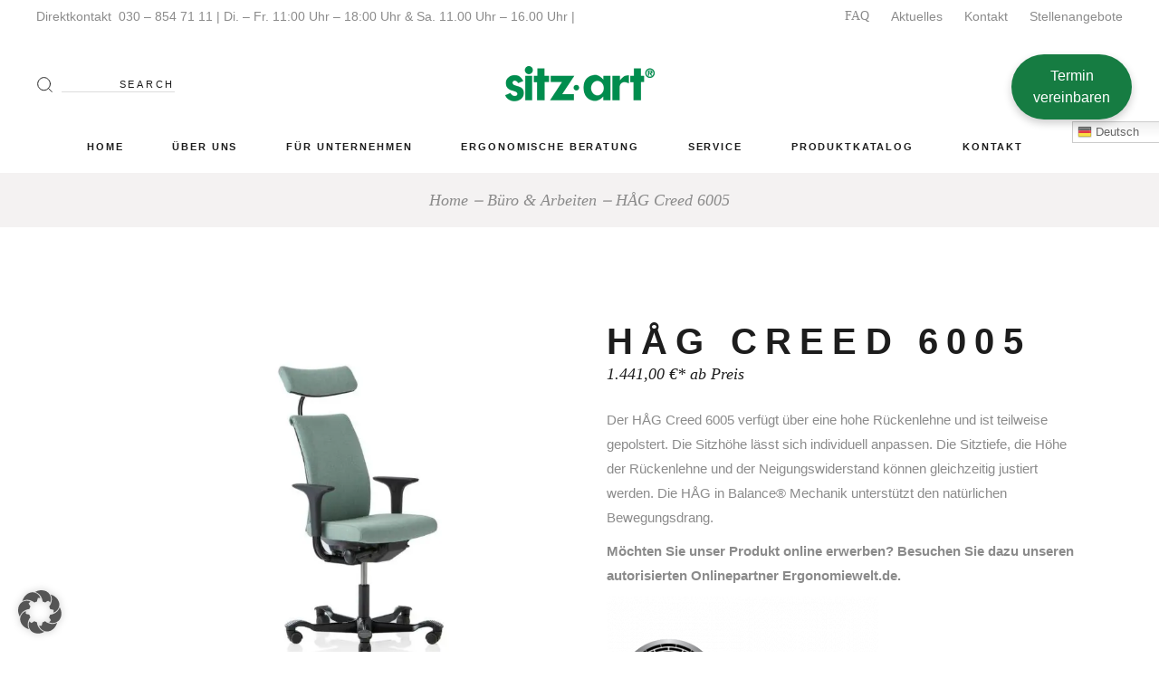

--- FILE ---
content_type: text/html; charset=UTF-8
request_url: https://sitz-art.de/produkt/hag-creed-6005/
body_size: 35503
content:
<!DOCTYPE html>
<html dir="ltr" lang="de" prefix="og: https://ogp.me/ns#">
<head><style>img.lazy{min-height:1px}</style><link href="https://sitz-art.de/wp-content/plugins/w3-total-cache/pub/js/lazyload.min.js" as="script">
	<meta charset="UTF-8">
	<meta name="viewport" content="width=device-width, initial-scale=1, user-scalable=yes">
	<link rel="profile" href="https://gmpg.org/xfn/11">
	
	
	<title>HÅG Creed 6005 | sitz·art®</title>

		<!-- All in One SEO 4.9.3 - aioseo.com -->
	<meta name="description" content="Der Creed von HÅG ist ein Bürodrehstuhl in zeitlos modernem Design, der mit ausgeklügelter und vielfältiger Technologie ausgestattet ist." />
	<meta name="robots" content="max-image-preview:large" />
	<meta name="google-site-verification" content="L90jqRzrJfomI5W4ZocyGwDbseXM4KB4yGP-S6R_JNY" />
	<meta name="msvalidate.01" content="72F71C15E55845BCA10C9ED4195AC54B" />
	<meta name="yandex-verification" content="6745febe78cf1e99" />
	<link rel="canonical" href="https://sitz-art.de/produkt/hag-creed-6005/" />
	<meta name="generator" content="All in One SEO (AIOSEO) 4.9.3" />
		<meta property="og:locale" content="de_DE" />
		<meta property="og:site_name" content="sitz·art® | Möbel, die Ihnen gut tun – zuhause und im Büro" />
		<meta property="og:type" content="article" />
		<meta property="og:title" content="HÅG Creed 6005 | sitz·art®" />
		<meta property="og:description" content="Der Creed von HÅG ist ein Bürodrehstuhl in zeitlos modernem Design, der mit ausgeklügelter und vielfältiger Technologie ausgestattet ist." />
		<meta property="og:url" content="https://sitz-art.de/produkt/hag-creed-6005/" />
		<meta property="og:image" content="https://sitz-art.de/wp-content/uploads/2021/02/HAG-Creed-6005.jpg" />
		<meta property="og:image:secure_url" content="https://sitz-art.de/wp-content/uploads/2021/02/HAG-Creed-6005.jpg" />
		<meta property="og:image:width" content="768" />
		<meta property="og:image:height" content="768" />
		<meta property="article:published_time" content="2021-02-10T10:39:00+00:00" />
		<meta property="article:modified_time" content="2025-06-20T13:01:56+00:00" />
		<meta property="article:publisher" content="https://www.facebook.com/sitz.artErgonomie/" />
		<meta name="twitter:card" content="summary_large_image" />
		<meta name="twitter:title" content="HÅG Creed 6005 | sitz·art®" />
		<meta name="twitter:description" content="Der Creed von HÅG ist ein Bürodrehstuhl in zeitlos modernem Design, der mit ausgeklügelter und vielfältiger Technologie ausgestattet ist." />
		<meta name="twitter:image" content="https://sitz-art.de/wp-content/uploads/2021/02/HAG-Creed-6005.jpg" />
		<script type="application/ld+json" class="aioseo-schema">
			{"@context":"https:\/\/schema.org","@graph":[{"@type":"BreadcrumbList","@id":"https:\/\/sitz-art.de\/produkt\/hag-creed-6005\/#breadcrumblist","itemListElement":[{"@type":"ListItem","@id":"https:\/\/sitz-art.de#listItem","position":1,"name":"Home","item":"https:\/\/sitz-art.de","nextItem":{"@type":"ListItem","@id":"https:\/\/sitz-art.de\/shop\/#listItem","name":"Produktkatalog"}},{"@type":"ListItem","@id":"https:\/\/sitz-art.de\/shop\/#listItem","position":2,"name":"Produktkatalog","item":"https:\/\/sitz-art.de\/shop\/","nextItem":{"@type":"ListItem","@id":"https:\/\/sitz-art.de\/produkt-kategorie\/buero-arbeiten\/#listItem","name":"B\u00fcro &amp; Arbeiten"},"previousItem":{"@type":"ListItem","@id":"https:\/\/sitz-art.de#listItem","name":"Home"}},{"@type":"ListItem","@id":"https:\/\/sitz-art.de\/produkt-kategorie\/buero-arbeiten\/#listItem","position":3,"name":"B\u00fcro &amp; Arbeiten","item":"https:\/\/sitz-art.de\/produkt-kategorie\/buero-arbeiten\/","nextItem":{"@type":"ListItem","@id":"https:\/\/sitz-art.de\/produkt-kategorie\/buero-arbeiten\/buerostuehle\/#listItem","name":"B\u00fcrost\u00fchle"},"previousItem":{"@type":"ListItem","@id":"https:\/\/sitz-art.de\/shop\/#listItem","name":"Produktkatalog"}},{"@type":"ListItem","@id":"https:\/\/sitz-art.de\/produkt-kategorie\/buero-arbeiten\/buerostuehle\/#listItem","position":4,"name":"B\u00fcrost\u00fchle","item":"https:\/\/sitz-art.de\/produkt-kategorie\/buero-arbeiten\/buerostuehle\/","nextItem":{"@type":"ListItem","@id":"https:\/\/sitz-art.de\/produkt\/hag-creed-6005\/#listItem","name":"H\u00c5G Creed 6005"},"previousItem":{"@type":"ListItem","@id":"https:\/\/sitz-art.de\/produkt-kategorie\/buero-arbeiten\/#listItem","name":"B\u00fcro &amp; Arbeiten"}},{"@type":"ListItem","@id":"https:\/\/sitz-art.de\/produkt\/hag-creed-6005\/#listItem","position":5,"name":"H\u00c5G Creed 6005","previousItem":{"@type":"ListItem","@id":"https:\/\/sitz-art.de\/produkt-kategorie\/buero-arbeiten\/buerostuehle\/#listItem","name":"B\u00fcrost\u00fchle"}}]},{"@type":"Organization","@id":"https:\/\/sitz-art.de\/#organization","name":"sitz\u00b7art\u00ae","description":"M\u00f6bel, die Ihnen gut tun \u2013 zuhause und im B\u00fcro","url":"https:\/\/sitz-art.de\/","telephone":"+49308547111","logo":{"@type":"ImageObject","url":"https:\/\/sitz-art.de\/wp-content\/uploads\/2021\/02\/sitz-art-Berlin.png","@id":"https:\/\/sitz-art.de\/produkt\/hag-creed-6005\/#organizationLogo","width":512,"height":512,"caption":"sitz-art Berlin"},"image":{"@id":"https:\/\/sitz-art.de\/produkt\/hag-creed-6005\/#organizationLogo"},"sameAs":["https:\/\/www.facebook.com\/sitz.artErgonomie\/","https:\/\/www.instagram.com\/sitz.artErgonomie\/","https:\/\/www.youtube.com\/channel\/UCJjrJ70EGfk8C7jdiNJqnKg","https:\/\/www.yelp.de\/biz\/sitz-art-berlin"]},{"@type":"WebPage","@id":"https:\/\/sitz-art.de\/produkt\/hag-creed-6005\/#webpage","url":"https:\/\/sitz-art.de\/produkt\/hag-creed-6005\/","name":"H\u00c5G Creed 6005 | sitz\u00b7art\u00ae","description":"Der Creed von H\u00c5G ist ein B\u00fcrodrehstuhl in zeitlos modernem Design, der mit ausgekl\u00fcgelter und vielf\u00e4ltiger Technologie ausgestattet ist.","inLanguage":"de-DE","isPartOf":{"@id":"https:\/\/sitz-art.de\/#website"},"breadcrumb":{"@id":"https:\/\/sitz-art.de\/produkt\/hag-creed-6005\/#breadcrumblist"},"image":{"@type":"ImageObject","url":"https:\/\/sitz-art.de\/wp-content\/uploads\/2021\/02\/HAG-Creed-6005.jpg","@id":"https:\/\/sitz-art.de\/produkt\/hag-creed-6005\/#mainImage","width":768,"height":768,"caption":"HAG Creed 6005"},"primaryImageOfPage":{"@id":"https:\/\/sitz-art.de\/produkt\/hag-creed-6005\/#mainImage"},"datePublished":"2021-02-10T11:39:00+01:00","dateModified":"2025-06-20T15:01:56+02:00"},{"@type":"WebSite","@id":"https:\/\/sitz-art.de\/#website","url":"https:\/\/sitz-art.de\/","name":"sitz\u00b7art\u00ae","description":"M\u00f6bel, die Ihnen gut tun \u2013 zuhause und im B\u00fcro","inLanguage":"de-DE","publisher":{"@id":"https:\/\/sitz-art.de\/#organization"}}]}
		</script>
		<!-- All in One SEO -->

<link rel='dns-prefetch' href='//hcaptcha.com' />
<link rel="alternate" type="application/rss+xml" title="sitz·art® &raquo; Feed" href="https://sitz-art.de/feed/" />
<link rel="alternate" type="application/rss+xml" title="sitz·art® &raquo; Kommentar-Feed" href="https://sitz-art.de/comments/feed/" />
<link rel="alternate" type="application/rss+xml" title="sitz·art® &raquo; HÅG Creed 6005-Kommentar-Feed" href="https://sitz-art.de/produkt/hag-creed-6005/feed/" />
<link rel="alternate" title="oEmbed (JSON)" type="application/json+oembed" href="https://sitz-art.de/wp-json/oembed/1.0/embed?url=https%3A%2F%2Fsitz-art.de%2Fprodukt%2Fhag-creed-6005%2F" />
<link rel="alternate" title="oEmbed (XML)" type="text/xml+oembed" href="https://sitz-art.de/wp-json/oembed/1.0/embed?url=https%3A%2F%2Fsitz-art.de%2Fprodukt%2Fhag-creed-6005%2F&#038;format=xml" />
<style id='wp-img-auto-sizes-contain-inline-css' type='text/css'>
img:is([sizes=auto i],[sizes^="auto," i]){contain-intrinsic-size:3000px 1500px}
/*# sourceURL=wp-img-auto-sizes-contain-inline-css */
</style>
<link rel='stylesheet' id='sbi_styles-css' href='https://sitz-art.de/wp-content/plugins/instagram-feed/css/sbi-styles.min.css?ver=6.10.0' type='text/css' media='all' />
<link rel='stylesheet' id='dripicons-css' href='https://sitz-art.de/wp-content/plugins/konsept-core/inc/icons/dripicons/assets/css/dripicons.min.css?ver=be542d8fcc94edab260312c7c94c457f' type='text/css' media='all' />
<link rel='stylesheet' id='elegant-icons-css' href='https://sitz-art.de/wp-content/plugins/konsept-core/inc/icons/elegant-icons/assets/css/elegant-icons.min.css?ver=be542d8fcc94edab260312c7c94c457f' type='text/css' media='all' />
<link rel='stylesheet' id='font-awesome-css' href='https://sitz-art.de/wp-content/plugins/konsept-core/inc/icons/font-awesome/assets/css/all.min.css?ver=be542d8fcc94edab260312c7c94c457f' type='text/css' media='all' />
<style id='font-awesome-inline-css' type='text/css'>
[data-font="FontAwesome"]:before {font-family: 'FontAwesome' !important;content: attr(data-icon) !important;speak: none !important;font-weight: normal !important;font-variant: normal !important;text-transform: none !important;line-height: 1 !important;font-style: normal !important;-webkit-font-smoothing: antialiased !important;-moz-osx-font-smoothing: grayscale !important;}
/*# sourceURL=font-awesome-inline-css */
</style>
<link rel='stylesheet' id='ionicons-css' href='https://sitz-art.de/wp-content/plugins/konsept-core/inc/icons/ionicons/assets/css/ionicons.min.css?ver=be542d8fcc94edab260312c7c94c457f' type='text/css' media='all' />
<link rel='stylesheet' id='linea-icons-css' href='https://sitz-art.de/wp-content/plugins/konsept-core/inc/icons/linea-icons/assets/css/linea-icons.min.css?ver=be542d8fcc94edab260312c7c94c457f' type='text/css' media='all' />
<link rel='stylesheet' id='linear-icons-css' href='https://sitz-art.de/wp-content/plugins/konsept-core/inc/icons/linear-icons/assets/css/linear-icons.min.css?ver=be542d8fcc94edab260312c7c94c457f' type='text/css' media='all' />
<link rel='stylesheet' id='simple-line-icons-css' href='https://sitz-art.de/wp-content/plugins/konsept-core/inc/icons/simple-line-icons/assets/css/simple-line-icons.min.css?ver=be542d8fcc94edab260312c7c94c457f' type='text/css' media='all' />
<link rel='stylesheet' id='wp-block-library-css' href='https://sitz-art.de/wp-includes/css/dist/block-library/style.min.css?ver=be542d8fcc94edab260312c7c94c457f' type='text/css' media='all' />
<style id='classic-theme-styles-inline-css' type='text/css'>
/*! This file is auto-generated */
.wp-block-button__link{color:#fff;background-color:#32373c;border-radius:9999px;box-shadow:none;text-decoration:none;padding:calc(.667em + 2px) calc(1.333em + 2px);font-size:1.125em}.wp-block-file__button{background:#32373c;color:#fff;text-decoration:none}
/*# sourceURL=/wp-includes/css/classic-themes.min.css */
</style>
<link rel='stylesheet' id='aioseo/css/src/vue/standalone/blocks/table-of-contents/global.scss-css' href='https://sitz-art.de/wp-content/plugins/all-in-one-seo-pack/dist/Lite/assets/css/table-of-contents/global.e90f6d47.css?ver=4.9.3' type='text/css' media='all' />
<style id='global-styles-inline-css' type='text/css'>
:root{--wp--preset--aspect-ratio--square: 1;--wp--preset--aspect-ratio--4-3: 4/3;--wp--preset--aspect-ratio--3-4: 3/4;--wp--preset--aspect-ratio--3-2: 3/2;--wp--preset--aspect-ratio--2-3: 2/3;--wp--preset--aspect-ratio--16-9: 16/9;--wp--preset--aspect-ratio--9-16: 9/16;--wp--preset--color--black: #000000;--wp--preset--color--cyan-bluish-gray: #abb8c3;--wp--preset--color--white: #ffffff;--wp--preset--color--pale-pink: #f78da7;--wp--preset--color--vivid-red: #cf2e2e;--wp--preset--color--luminous-vivid-orange: #ff6900;--wp--preset--color--luminous-vivid-amber: #fcb900;--wp--preset--color--light-green-cyan: #7bdcb5;--wp--preset--color--vivid-green-cyan: #00d084;--wp--preset--color--pale-cyan-blue: #8ed1fc;--wp--preset--color--vivid-cyan-blue: #0693e3;--wp--preset--color--vivid-purple: #9b51e0;--wp--preset--gradient--vivid-cyan-blue-to-vivid-purple: linear-gradient(135deg,rgb(6,147,227) 0%,rgb(155,81,224) 100%);--wp--preset--gradient--light-green-cyan-to-vivid-green-cyan: linear-gradient(135deg,rgb(122,220,180) 0%,rgb(0,208,130) 100%);--wp--preset--gradient--luminous-vivid-amber-to-luminous-vivid-orange: linear-gradient(135deg,rgb(252,185,0) 0%,rgb(255,105,0) 100%);--wp--preset--gradient--luminous-vivid-orange-to-vivid-red: linear-gradient(135deg,rgb(255,105,0) 0%,rgb(207,46,46) 100%);--wp--preset--gradient--very-light-gray-to-cyan-bluish-gray: linear-gradient(135deg,rgb(238,238,238) 0%,rgb(169,184,195) 100%);--wp--preset--gradient--cool-to-warm-spectrum: linear-gradient(135deg,rgb(74,234,220) 0%,rgb(151,120,209) 20%,rgb(207,42,186) 40%,rgb(238,44,130) 60%,rgb(251,105,98) 80%,rgb(254,248,76) 100%);--wp--preset--gradient--blush-light-purple: linear-gradient(135deg,rgb(255,206,236) 0%,rgb(152,150,240) 100%);--wp--preset--gradient--blush-bordeaux: linear-gradient(135deg,rgb(254,205,165) 0%,rgb(254,45,45) 50%,rgb(107,0,62) 100%);--wp--preset--gradient--luminous-dusk: linear-gradient(135deg,rgb(255,203,112) 0%,rgb(199,81,192) 50%,rgb(65,88,208) 100%);--wp--preset--gradient--pale-ocean: linear-gradient(135deg,rgb(255,245,203) 0%,rgb(182,227,212) 50%,rgb(51,167,181) 100%);--wp--preset--gradient--electric-grass: linear-gradient(135deg,rgb(202,248,128) 0%,rgb(113,206,126) 100%);--wp--preset--gradient--midnight: linear-gradient(135deg,rgb(2,3,129) 0%,rgb(40,116,252) 100%);--wp--preset--font-size--small: 13px;--wp--preset--font-size--medium: 20px;--wp--preset--font-size--large: 36px;--wp--preset--font-size--x-large: 42px;--wp--preset--spacing--20: 0.44rem;--wp--preset--spacing--30: 0.67rem;--wp--preset--spacing--40: 1rem;--wp--preset--spacing--50: 1.5rem;--wp--preset--spacing--60: 2.25rem;--wp--preset--spacing--70: 3.38rem;--wp--preset--spacing--80: 5.06rem;--wp--preset--shadow--natural: 6px 6px 9px rgba(0, 0, 0, 0.2);--wp--preset--shadow--deep: 12px 12px 50px rgba(0, 0, 0, 0.4);--wp--preset--shadow--sharp: 6px 6px 0px rgba(0, 0, 0, 0.2);--wp--preset--shadow--outlined: 6px 6px 0px -3px rgb(255, 255, 255), 6px 6px rgb(0, 0, 0);--wp--preset--shadow--crisp: 6px 6px 0px rgb(0, 0, 0);}:where(.is-layout-flex){gap: 0.5em;}:where(.is-layout-grid){gap: 0.5em;}body .is-layout-flex{display: flex;}.is-layout-flex{flex-wrap: wrap;align-items: center;}.is-layout-flex > :is(*, div){margin: 0;}body .is-layout-grid{display: grid;}.is-layout-grid > :is(*, div){margin: 0;}:where(.wp-block-columns.is-layout-flex){gap: 2em;}:where(.wp-block-columns.is-layout-grid){gap: 2em;}:where(.wp-block-post-template.is-layout-flex){gap: 1.25em;}:where(.wp-block-post-template.is-layout-grid){gap: 1.25em;}.has-black-color{color: var(--wp--preset--color--black) !important;}.has-cyan-bluish-gray-color{color: var(--wp--preset--color--cyan-bluish-gray) !important;}.has-white-color{color: var(--wp--preset--color--white) !important;}.has-pale-pink-color{color: var(--wp--preset--color--pale-pink) !important;}.has-vivid-red-color{color: var(--wp--preset--color--vivid-red) !important;}.has-luminous-vivid-orange-color{color: var(--wp--preset--color--luminous-vivid-orange) !important;}.has-luminous-vivid-amber-color{color: var(--wp--preset--color--luminous-vivid-amber) !important;}.has-light-green-cyan-color{color: var(--wp--preset--color--light-green-cyan) !important;}.has-vivid-green-cyan-color{color: var(--wp--preset--color--vivid-green-cyan) !important;}.has-pale-cyan-blue-color{color: var(--wp--preset--color--pale-cyan-blue) !important;}.has-vivid-cyan-blue-color{color: var(--wp--preset--color--vivid-cyan-blue) !important;}.has-vivid-purple-color{color: var(--wp--preset--color--vivid-purple) !important;}.has-black-background-color{background-color: var(--wp--preset--color--black) !important;}.has-cyan-bluish-gray-background-color{background-color: var(--wp--preset--color--cyan-bluish-gray) !important;}.has-white-background-color{background-color: var(--wp--preset--color--white) !important;}.has-pale-pink-background-color{background-color: var(--wp--preset--color--pale-pink) !important;}.has-vivid-red-background-color{background-color: var(--wp--preset--color--vivid-red) !important;}.has-luminous-vivid-orange-background-color{background-color: var(--wp--preset--color--luminous-vivid-orange) !important;}.has-luminous-vivid-amber-background-color{background-color: var(--wp--preset--color--luminous-vivid-amber) !important;}.has-light-green-cyan-background-color{background-color: var(--wp--preset--color--light-green-cyan) !important;}.has-vivid-green-cyan-background-color{background-color: var(--wp--preset--color--vivid-green-cyan) !important;}.has-pale-cyan-blue-background-color{background-color: var(--wp--preset--color--pale-cyan-blue) !important;}.has-vivid-cyan-blue-background-color{background-color: var(--wp--preset--color--vivid-cyan-blue) !important;}.has-vivid-purple-background-color{background-color: var(--wp--preset--color--vivid-purple) !important;}.has-black-border-color{border-color: var(--wp--preset--color--black) !important;}.has-cyan-bluish-gray-border-color{border-color: var(--wp--preset--color--cyan-bluish-gray) !important;}.has-white-border-color{border-color: var(--wp--preset--color--white) !important;}.has-pale-pink-border-color{border-color: var(--wp--preset--color--pale-pink) !important;}.has-vivid-red-border-color{border-color: var(--wp--preset--color--vivid-red) !important;}.has-luminous-vivid-orange-border-color{border-color: var(--wp--preset--color--luminous-vivid-orange) !important;}.has-luminous-vivid-amber-border-color{border-color: var(--wp--preset--color--luminous-vivid-amber) !important;}.has-light-green-cyan-border-color{border-color: var(--wp--preset--color--light-green-cyan) !important;}.has-vivid-green-cyan-border-color{border-color: var(--wp--preset--color--vivid-green-cyan) !important;}.has-pale-cyan-blue-border-color{border-color: var(--wp--preset--color--pale-cyan-blue) !important;}.has-vivid-cyan-blue-border-color{border-color: var(--wp--preset--color--vivid-cyan-blue) !important;}.has-vivid-purple-border-color{border-color: var(--wp--preset--color--vivid-purple) !important;}.has-vivid-cyan-blue-to-vivid-purple-gradient-background{background: var(--wp--preset--gradient--vivid-cyan-blue-to-vivid-purple) !important;}.has-light-green-cyan-to-vivid-green-cyan-gradient-background{background: var(--wp--preset--gradient--light-green-cyan-to-vivid-green-cyan) !important;}.has-luminous-vivid-amber-to-luminous-vivid-orange-gradient-background{background: var(--wp--preset--gradient--luminous-vivid-amber-to-luminous-vivid-orange) !important;}.has-luminous-vivid-orange-to-vivid-red-gradient-background{background: var(--wp--preset--gradient--luminous-vivid-orange-to-vivid-red) !important;}.has-very-light-gray-to-cyan-bluish-gray-gradient-background{background: var(--wp--preset--gradient--very-light-gray-to-cyan-bluish-gray) !important;}.has-cool-to-warm-spectrum-gradient-background{background: var(--wp--preset--gradient--cool-to-warm-spectrum) !important;}.has-blush-light-purple-gradient-background{background: var(--wp--preset--gradient--blush-light-purple) !important;}.has-blush-bordeaux-gradient-background{background: var(--wp--preset--gradient--blush-bordeaux) !important;}.has-luminous-dusk-gradient-background{background: var(--wp--preset--gradient--luminous-dusk) !important;}.has-pale-ocean-gradient-background{background: var(--wp--preset--gradient--pale-ocean) !important;}.has-electric-grass-gradient-background{background: var(--wp--preset--gradient--electric-grass) !important;}.has-midnight-gradient-background{background: var(--wp--preset--gradient--midnight) !important;}.has-small-font-size{font-size: var(--wp--preset--font-size--small) !important;}.has-medium-font-size{font-size: var(--wp--preset--font-size--medium) !important;}.has-large-font-size{font-size: var(--wp--preset--font-size--large) !important;}.has-x-large-font-size{font-size: var(--wp--preset--font-size--x-large) !important;}
:where(.wp-block-post-template.is-layout-flex){gap: 1.25em;}:where(.wp-block-post-template.is-layout-grid){gap: 1.25em;}
:where(.wp-block-term-template.is-layout-flex){gap: 1.25em;}:where(.wp-block-term-template.is-layout-grid){gap: 1.25em;}
:where(.wp-block-columns.is-layout-flex){gap: 2em;}:where(.wp-block-columns.is-layout-grid){gap: 2em;}
:root :where(.wp-block-pullquote){font-size: 1.5em;line-height: 1.6;}
/*# sourceURL=global-styles-inline-css */
</style>
<link rel='stylesheet' id='contact-form-7-css' href='https://sitz-art.de/wp-content/plugins/contact-form-7/includes/css/styles.css?ver=6.1.4' type='text/css' media='all' />
<style id='woocommerce-inline-inline-css' type='text/css'>
.woocommerce form .form-row .required { visibility: visible; }
/*# sourceURL=woocommerce-inline-inline-css */
</style>
<link rel='stylesheet' id='wpcf7-redirect-script-frontend-css' href='https://sitz-art.de/wp-content/plugins/wpcf7-redirect/build/assets/frontend-script.css?ver=2c532d7e2be36f6af233' type='text/css' media='all' />
<link rel='stylesheet' id='bookly-ladda.min.css-css' href='https://sitz-art.de/wp-content/plugins/bookly-responsive-appointment-booking-tool/frontend/resources/css/ladda.min.css?ver=26.3' type='text/css' media='all' />
<link rel='stylesheet' id='bookly-tailwind.css-css' href='https://sitz-art.de/wp-content/plugins/bookly-responsive-appointment-booking-tool/backend/resources/tailwind/tailwind.css?ver=26.3' type='text/css' media='all' />
<link rel='stylesheet' id='bookly-modern-booking-form-calendar.css-css' href='https://sitz-art.de/wp-content/plugins/bookly-responsive-appointment-booking-tool/frontend/resources/css/modern-booking-form-calendar.css?ver=26.3' type='text/css' media='all' />
<link rel='stylesheet' id='bookly-bootstrap-icons.min.css-css' href='https://sitz-art.de/wp-content/plugins/bookly-responsive-appointment-booking-tool/frontend/resources/css/bootstrap-icons.min.css?ver=26.3' type='text/css' media='all' />
<link rel='stylesheet' id='bookly-intlTelInput.css-css' href='https://sitz-art.de/wp-content/plugins/bookly-responsive-appointment-booking-tool/frontend/resources/css/intlTelInput.css?ver=26.3' type='text/css' media='all' />
<link rel='stylesheet' id='bookly-bookly-main.css-css' href='https://sitz-art.de/wp-content/plugins/bookly-responsive-appointment-booking-tool/frontend/resources/css/bookly-main.css?ver=26.3' type='text/css' media='all' />
<link rel='stylesheet' id='bookly-bootstrap.min.css-css' href='https://sitz-art.de/wp-content/plugins/bookly-responsive-appointment-booking-tool/backend/resources/bootstrap/css/bootstrap.min.css?ver=26.3' type='text/css' media='all' />
<link rel='stylesheet' id='bookly-customer-profile.css-css' href='https://sitz-art.de/wp-content/plugins/bookly-addon-pro/frontend/modules/customer_profile/resources/css/customer-profile.css?ver=9.5' type='text/css' media='all' />
<link rel='stylesheet' id='qi-addons-for-elementor-grid-style-css' href='https://sitz-art.de/wp-content/plugins/qi-addons-for-elementor/assets/css/grid.min.css?ver=1.9.5' type='text/css' media='all' />
<link rel='stylesheet' id='qi-addons-for-elementor-helper-parts-style-css' href='https://sitz-art.de/wp-content/plugins/qi-addons-for-elementor/assets/css/helper-parts.min.css?ver=1.9.5' type='text/css' media='all' />
<link rel='stylesheet' id='qi-addons-for-elementor-style-css' href='https://sitz-art.de/wp-content/plugins/qi-addons-for-elementor/assets/css/main.min.css?ver=1.9.5' type='text/css' media='all' />
<link rel='stylesheet' id='select2-css' href='https://sitz-art.de/wp-content/plugins/woocommerce/assets/css/select2.css?ver=10.4.3' type='text/css' media='all' />
<link rel='stylesheet' id='konsept-core-dashboard-style-css' href='https://sitz-art.de/wp-content/plugins/konsept-core/inc/core-dashboard/assets/css/core-dashboard.min.css?ver=be542d8fcc94edab260312c7c94c457f' type='text/css' media='all' />
<link rel='stylesheet' id='swiper-css' href='https://sitz-art.de/wp-content/plugins/qi-addons-for-elementor/assets/plugins/swiper/5.4.5/swiper.min.css?ver=5.4.5' type='text/css' media='all' />
<link rel='stylesheet' id='konsept-main-css' href='https://sitz-art.de/wp-content/themes/konsept/assets/css/main.min.css?ver=be542d8fcc94edab260312c7c94c457f' type='text/css' media='all' />
<link rel='stylesheet' id='konsept-core-style-css' href='https://sitz-art.de/wp-content/plugins/konsept-core/assets/css/konsept-core.min.css?ver=be542d8fcc94edab260312c7c94c457f' type='text/css' media='all' />
<link rel='stylesheet' id='konsept-membership-style-css' href='https://sitz-art.de/wp-content/plugins/konsept-membership/assets/css/konsept-membership.min.css?ver=be542d8fcc94edab260312c7c94c457f' type='text/css' media='all' />
<link rel='stylesheet' id='ywctm-frontend-css' href='https://sitz-art.de/wp-content/plugins/yith-woocommerce-catalog-mode/assets/css/frontend.min.css?ver=2.51.0' type='text/css' media='all' />
<style id='ywctm-frontend-inline-css' type='text/css'>
form.cart button.single_add_to_cart_button, .ppc-button-wrapper, .wc-ppcp-paylater-msg__container, form.cart .quantity, .widget.woocommerce.widget_shopping_cart{display: none !important}
/*# sourceURL=ywctm-frontend-inline-css */
</style>
<link rel='stylesheet' id='magnific-popup-css' href='https://sitz-art.de/wp-content/themes/konsept/assets/plugins/magnific-popup/magnific-popup.css?ver=be542d8fcc94edab260312c7c94c457f' type='text/css' media='all' />
<link rel='stylesheet' id='konsept-style-css' href='https://sitz-art.de/wp-content/themes/konsept/style.css?ver=be542d8fcc94edab260312c7c94c457f' type='text/css' media='all' />
<style id='konsept-style-inline-css' type='text/css'>
#qodef-page-inner { padding: 100px 0px 130px 0px;}.qodef-header-sticky { background-color: #d3d3d3;}#qodef-top-area-inner { height: 35px;}#qodef-side-area { background-color: #ffffff;}.qodef-page-title { height: 60px;background-color: #f4f2f2;}@media only screen and (max-width: 1024px) { .qodef-page-title { height: 60px;}}@media only screen and (max-width: 680px){h1 { font-size: 35px;}}
/*# sourceURL=konsept-style-inline-css */
</style>
<link rel='stylesheet' id='elementor-frontend-css' href='https://sitz-art.de/wp-content/plugins/elementor/assets/css/frontend.min.css?ver=3.34.1' type='text/css' media='all' />
<link rel='stylesheet' id='widget-image-css' href='https://sitz-art.de/wp-content/plugins/elementor/assets/css/widget-image.min.css?ver=3.34.1' type='text/css' media='all' />
<link rel='stylesheet' id='e-popup-css' href='https://sitz-art.de/wp-content/plugins/elementor-pro/assets/css/conditionals/popup.min.css?ver=3.34.0' type='text/css' media='all' />
<link rel='stylesheet' id='konsept-core-elementor-css' href='https://sitz-art.de/wp-content/plugins/konsept-core/inc/plugins/elementor/assets/css/elementor.min.css?ver=be542d8fcc94edab260312c7c94c457f' type='text/css' media='all' />
<link rel='stylesheet' id='elementor-icons-css' href='https://sitz-art.de/wp-content/plugins/elementor/assets/lib/eicons/css/elementor-icons.min.css?ver=5.45.0' type='text/css' media='all' />
<link rel='stylesheet' id='elementor-post-54-css' href='https://sitz-art.de/wp-content/uploads/elementor/css/post-54.css?ver=1768486870' type='text/css' media='all' />
<link rel='stylesheet' id='sbistyles-css' href='https://sitz-art.de/wp-content/plugins/instagram-feed/css/sbi-styles.min.css?ver=6.10.0' type='text/css' media='all' />
<link rel='stylesheet' id='elementor-post-16815-css' href='https://sitz-art.de/wp-content/uploads/elementor/css/post-16815.css?ver=1768486870' type='text/css' media='all' />
<link rel='stylesheet' id='borlabs-cookie-custom-css' href='https://sitz-art.de/wp-content/cache/borlabs-cookie/1/borlabs-cookie-1-de.css?ver=3.3.23-210' type='text/css' media='all' />
<link rel='stylesheet' id='asp-child-style-css' href='https://sitz-art.de/wp-content/themes/konsept-child/style.css?ver=1.0.0' type='text/css' media='all' />
<script type="text/javascript" src="https://sitz-art.de/wp-includes/js/jquery/jquery.min.js?ver=3.7.1" id="jquery-core-js"></script>
<script type="text/javascript" src="https://sitz-art.de/wp-includes/js/jquery/jquery-migrate.min.js?ver=3.4.1" id="jquery-migrate-js"></script>
<script type="text/javascript" src="//sitz-art.de/wp-content/plugins/revslider/sr6/assets/js/rbtools.min.js?ver=6.7.40" async id="tp-tools-js"></script>
<script type="text/javascript" src="//sitz-art.de/wp-content/plugins/revslider/sr6/assets/js/rs6.min.js?ver=6.7.40" async id="revmin-js"></script>
<script type="text/javascript" src="https://sitz-art.de/wp-content/plugins/woocommerce/assets/js/jquery-blockui/jquery.blockUI.min.js?ver=2.7.0-wc.10.4.3" id="wc-jquery-blockui-js" defer="defer" data-wp-strategy="defer"></script>
<script type="text/javascript" id="wc-add-to-cart-js-extra">
/* <![CDATA[ */
var wc_add_to_cart_params = {"ajax_url":"/wp-admin/admin-ajax.php","wc_ajax_url":"/?wc-ajax=%%endpoint%%","i18n_view_cart":"Warenkorb anzeigen","cart_url":"https://sitz-art.de/?page_id=51","is_cart":"","cart_redirect_after_add":"no"};
//# sourceURL=wc-add-to-cart-js-extra
/* ]]> */
</script>
<script type="text/javascript" src="https://sitz-art.de/wp-content/plugins/woocommerce/assets/js/frontend/add-to-cart.min.js?ver=10.4.3" id="wc-add-to-cart-js" defer="defer" data-wp-strategy="defer"></script>
<script type="text/javascript" src="https://sitz-art.de/wp-content/plugins/woocommerce/assets/js/zoom/jquery.zoom.min.js?ver=1.7.21-wc.10.4.3" id="wc-zoom-js" defer="defer" data-wp-strategy="defer"></script>
<script type="text/javascript" id="wc-single-product-js-extra">
/* <![CDATA[ */
var wc_single_product_params = {"i18n_required_rating_text":"Bitte w\u00e4hle eine Bewertung","i18n_rating_options":["1 von 5\u00a0Sternen","2 von 5\u00a0Sternen","3 von 5\u00a0Sternen","4 von 5\u00a0Sternen","5 von 5\u00a0Sternen"],"i18n_product_gallery_trigger_text":"Bildergalerie im Vollbildmodus anzeigen","review_rating_required":"yes","flexslider":{"rtl":false,"animation":"slide","smoothHeight":true,"directionNav":false,"controlNav":"thumbnails","slideshow":false,"animationSpeed":500,"animationLoop":false,"allowOneSlide":false},"zoom_enabled":"1","zoom_options":[],"photoswipe_enabled":"","photoswipe_options":{"shareEl":false,"closeOnScroll":false,"history":false,"hideAnimationDuration":0,"showAnimationDuration":0},"flexslider_enabled":""};
//# sourceURL=wc-single-product-js-extra
/* ]]> */
</script>
<script type="text/javascript" src="https://sitz-art.de/wp-content/plugins/woocommerce/assets/js/frontend/single-product.min.js?ver=10.4.3" id="wc-single-product-js" defer="defer" data-wp-strategy="defer"></script>
<script type="text/javascript" src="https://sitz-art.de/wp-content/plugins/woocommerce/assets/js/js-cookie/js.cookie.min.js?ver=2.1.4-wc.10.4.3" id="wc-js-cookie-js" defer="defer" data-wp-strategy="defer"></script>
<script type="text/javascript" id="woocommerce-js-extra">
/* <![CDATA[ */
var woocommerce_params = {"ajax_url":"/wp-admin/admin-ajax.php","wc_ajax_url":"/?wc-ajax=%%endpoint%%","i18n_password_show":"Passwort anzeigen","i18n_password_hide":"Passwort ausblenden"};
//# sourceURL=woocommerce-js-extra
/* ]]> */
</script>
<script type="text/javascript" src="https://sitz-art.de/wp-content/plugins/woocommerce/assets/js/frontend/woocommerce.min.js?ver=10.4.3" id="woocommerce-js" defer="defer" data-wp-strategy="defer"></script>
<script type="text/javascript" src="https://sitz-art.de/wp-content/plugins/bookly-responsive-appointment-booking-tool/frontend/resources/js/spin.min.js?ver=26.3" id="bookly-spin.min.js-js"></script>
<script type="text/javascript" id="bookly-globals-js-extra">
/* <![CDATA[ */
var BooklyL10nGlobal = {"csrf_token":"a40c12dee9","ajax_url_backend":"https://sitz-art.de/wp-admin/admin-ajax.php","ajax_url_frontend":"https://sitz-art.de/wp-admin/admin-ajax.php","mjsTimeFormat":"HH:mm","datePicker":{"format":"D. MMMM YYYY","monthNames":["Januar","Februar","M\u00e4rz","April","Mai","Juni","Juli","August","September","Oktober","November","Dezember"],"daysOfWeek":["So.","Mo.","Di.","Mi.","Do.","Fr.","Sa."],"firstDay":1,"monthNamesShort":["Jan.","Feb.","M\u00e4rz","Apr.","Mai","Juni","Juli","Aug.","Sep.","Okt.","Nov.","Dez."],"dayNames":["Sonntag","Montag","Dienstag","Mittwoch","Donnerstag","Freitag","Samstag"],"dayNamesShort":["So.","Mo.","Di.","Mi.","Do.","Fr.","Sa."],"meridiem":{"am":"a.m.","pm":"p.m.","AM":"a.m.","PM":"p.m."}},"dateRange":{"format":"D. MMMM YYYY","applyLabel":"Anwenden","cancelLabel":"Stornieren","fromLabel":"von","toLabel":"bis","customRangeLabel":"Benutzerdefinierter Bereich","tomorrow":"Morgen","today":"Heute","anyTime":"Jederzeit","yesterday":"Gestern","last_7":"Letzten 7 Tage","last_30":"Letzten 30 Tage","next_7":"N\u00e4chste 7 Tage","next_30":"N\u00e4chste 30 Tage","thisMonth":"Dieser Monat","nextMonth":"N\u00e4chster Monat","lastMonth":"Letzter Monat","firstDay":1},"l10n":{"apply":"Anwenden","cancel":"Stornieren","areYouSure":"Sind Sie sicher?"},"addons":["pro","outlook-calendar"],"cloud_products":"","data":{}};
//# sourceURL=bookly-globals-js-extra
/* ]]> */
</script>
<script type="text/javascript" src="https://sitz-art.de/wp-content/plugins/bookly-responsive-appointment-booking-tool/frontend/resources/js/ladda.min.js?ver=26.3" id="bookly-ladda.min.js-js"></script>
<script type="text/javascript" src="https://sitz-art.de/wp-content/plugins/bookly-responsive-appointment-booking-tool/backend/resources/js/moment.min.js?ver=26.3" id="bookly-moment.min.js-js"></script>
<script type="text/javascript" src="https://sitz-art.de/wp-content/plugins/bookly-responsive-appointment-booking-tool/frontend/resources/js/hammer.min.js?ver=26.3" id="bookly-hammer.min.js-js"></script>
<script type="text/javascript" src="https://sitz-art.de/wp-content/plugins/bookly-responsive-appointment-booking-tool/frontend/resources/js/jquery.hammer.min.js?ver=26.3" id="bookly-jquery.hammer.min.js-js"></script>
<script type="text/javascript" src="https://sitz-art.de/wp-content/plugins/bookly-responsive-appointment-booking-tool/frontend/resources/js/qrcode.js?ver=26.3" id="bookly-qrcode.js-js"></script>
<script type="text/javascript" id="bookly-bookly.min.js-js-extra">
/* <![CDATA[ */
var BooklyL10n = {"ajaxurl":"https://sitz-art.de/wp-admin/admin-ajax.php","csrf_token":"a40c12dee9","months":["Januar","Februar","M\u00e4rz","April","Mai","Juni","Juli","August","September","Oktober","November","Dezember"],"days":["Sonntag","Montag","Dienstag","Mittwoch","Donnerstag","Freitag","Samstag"],"daysShort":["So.","Mo.","Di.","Mi.","Do.","Fr.","Sa."],"monthsShort":["Jan.","Feb.","M\u00e4rz","Apr.","Mai","Juni","Juli","Aug.","Sep.","Okt.","Nov.","Dez."],"show_more":"Mehr anzeigen","sessionHasExpired":"Ihre Sitzung ist abgelaufen. Bitte dr\u00fccken Sie \"Ok\", um die Seite zu aktualisieren."};
//# sourceURL=bookly-bookly.min.js-js-extra
/* ]]> */
</script>
<script type="text/javascript" src="https://sitz-art.de/wp-content/plugins/bookly-responsive-appointment-booking-tool/frontend/resources/js/bookly.min.js?ver=26.3" id="bookly-bookly.min.js-js"></script>
<script type="text/javascript" src="https://sitz-art.de/wp-content/plugins/bookly-responsive-appointment-booking-tool/frontend/resources/js/intlTelInput.min.js?ver=26.3" id="bookly-intlTelInput.min.js-js"></script>
<script type="text/javascript" id="bookly-customer-profile.js-js-extra">
/* <![CDATA[ */
var BooklyCustomerProfileL10n = {"csrf_token":"a40c12dee9","show_more":"Mehr anzeigen"};
//# sourceURL=bookly-customer-profile.js-js-extra
/* ]]> */
</script>
<script type="text/javascript" src="https://sitz-art.de/wp-content/plugins/bookly-addon-pro/frontend/modules/customer_profile/resources/js/customer-profile.js?ver=9.5" id="bookly-customer-profile.js-js"></script>
<script type="text/javascript" src="https://sitz-art.de/wp-content/plugins/woocommerce/assets/js/select2/select2.full.min.js?ver=4.0.3-wc.10.4.3" id="wc-select2-js" defer="defer" data-wp-strategy="defer"></script>
<script data-no-optimize="1" data-no-minify="1" data-cfasync="false" type="text/javascript" src="https://sitz-art.de/wp-content/cache/borlabs-cookie/1/borlabs-cookie-config-de.json.js?ver=3.3.23-225" id="borlabs-cookie-config-js"></script>
<script data-no-optimize="1" data-no-minify="1" data-cfasync="false" type="text/javascript" src="https://sitz-art.de/wp-content/plugins/borlabs-cookie/assets/javascript/borlabs-cookie-prioritize.min.js?ver=3.3.23" id="borlabs-cookie-prioritize-js"></script>
<link rel="https://api.w.org/" href="https://sitz-art.de/wp-json/" /><link rel="alternate" title="JSON" type="application/json" href="https://sitz-art.de/wp-json/wp/v2/product/8615" /><link rel="EditURI" type="application/rsd+xml" title="RSD" href="https://sitz-art.de/xmlrpc.php?rsd" />

<link rel='shortlink' href='https://sitz-art.de/?p=8615' />
<meta name="ti-site-data" content="[base64]" /><style>
.h-captcha{position:relative;display:block;margin-bottom:2rem;padding:0;clear:both}.h-captcha[data-size="normal"]{width:302px;height:76px}.h-captcha[data-size="compact"]{width:158px;height:138px}.h-captcha[data-size="invisible"]{display:none}.h-captcha iframe{z-index:1}.h-captcha::before{content:"";display:block;position:absolute;top:0;left:0;background:url(https://sitz-art.de/wp-content/plugins/hcaptcha-for-forms-and-more/assets/images/hcaptcha-div-logo.svg) no-repeat;border:1px solid #fff0;border-radius:4px;box-sizing:border-box}.h-captcha::after{content:"The hCaptcha loading is delayed until user interaction.";font-family:-apple-system,system-ui,BlinkMacSystemFont,"Segoe UI",Roboto,Oxygen,Ubuntu,"Helvetica Neue",Arial,sans-serif;font-size:10px;font-weight:500;position:absolute;top:0;bottom:0;left:0;right:0;box-sizing:border-box;color:#bf1722;opacity:0}.h-captcha:not(:has(iframe))::after{animation:hcap-msg-fade-in .3s ease forwards;animation-delay:2s}.h-captcha:has(iframe)::after{animation:none;opacity:0}@keyframes hcap-msg-fade-in{to{opacity:1}}.h-captcha[data-size="normal"]::before{width:302px;height:76px;background-position:93.8% 28%}.h-captcha[data-size="normal"]::after{width:302px;height:76px;display:flex;flex-wrap:wrap;align-content:center;line-height:normal;padding:0 75px 0 10px}.h-captcha[data-size="compact"]::before{width:158px;height:138px;background-position:49.9% 78.8%}.h-captcha[data-size="compact"]::after{width:158px;height:138px;text-align:center;line-height:normal;padding:24px 10px 10px 10px}.h-captcha[data-theme="light"]::before,body.is-light-theme .h-captcha[data-theme="auto"]::before,.h-captcha[data-theme="auto"]::before{background-color:#fafafa;border:1px solid #e0e0e0}.h-captcha[data-theme="dark"]::before,body.is-dark-theme .h-captcha[data-theme="auto"]::before,html.wp-dark-mode-active .h-captcha[data-theme="auto"]::before,html.drdt-dark-mode .h-captcha[data-theme="auto"]::before{background-image:url(https://sitz-art.de/wp-content/plugins/hcaptcha-for-forms-and-more/assets/images/hcaptcha-div-logo-white.svg);background-repeat:no-repeat;background-color:#333;border:1px solid #f5f5f5}@media (prefers-color-scheme:dark){.h-captcha[data-theme="auto"]::before{background-image:url(https://sitz-art.de/wp-content/plugins/hcaptcha-for-forms-and-more/assets/images/hcaptcha-div-logo-white.svg);background-repeat:no-repeat;background-color:#333;border:1px solid #f5f5f5}}.h-captcha[data-theme="custom"]::before{background-color:initial}.h-captcha[data-size="invisible"]::before,.h-captcha[data-size="invisible"]::after{display:none}.h-captcha iframe{position:relative}div[style*="z-index: 2147483647"] div[style*="border-width: 11px"][style*="position: absolute"][style*="pointer-events: none"]{border-style:none}
</style>
<style>
.elementor-widget-login .h-captcha{margin-bottom:0}
</style>
	<noscript><style>.woocommerce-product-gallery{ opacity: 1 !important; }</style></noscript>
	<meta name="generator" content="Elementor 3.34.1; features: additional_custom_breakpoints; settings: css_print_method-external, google_font-enabled, font_display-block">
<!-- Matomo -->
<script>
  var _paq = window._paq = window._paq || [];
  /* tracker methods like "setCustomDimension" should be called before "trackPageView" */
  _paq.push(["disableCookies"]);
  _paq.push(['trackPageView']);
  _paq.push(['enableLinkTracking']);
  (function() {
    var u="https://piwik.bitskin.de/";
    _paq.push(['setTrackerUrl', u+'matomo.php']);
    _paq.push(['setSiteId', '1196']);
    var d=document, g=d.createElement('script'), s=d.getElementsByTagName('script')[0];
    g.async=true; g.src=u+'matomo.js'; s.parentNode.insertBefore(g,s);
  })();
</script>
<!-- End Matomo Code -->
<script data-no-optimize="1" data-no-minify="1" data-cfasync="false" data-borlabs-cookie-script-blocker-ignore>
    (function () {
        if ('0' === '1' && '1' === '1') {
            window['gtag_enable_tcf_support'] = true;
        }
        window.dataLayer = window.dataLayer || [];
        if (typeof window.gtag !== 'function') {
            window.gtag = function () {
                window.dataLayer.push(arguments);
            };
        }
        gtag('set', 'developer_id.dYjRjMm', true);
        if ('1' === '1') {
            let getCookieValue = function (name) {
                return document.cookie.match('(^|;)\\s*' + name + '\\s*=\\s*([^;]+)')?.pop() || '';
            };
            const gtmRegionsData = '{{ google-tag-manager-cm-regional-defaults }}';
            let gtmRegions = [];
            if (gtmRegionsData !== '\{\{ google-tag-manager-cm-regional-defaults \}\}') {
                gtmRegions = JSON.parse(gtmRegionsData);
            }
            let defaultRegion = null;
            for (let gtmRegionIndex in gtmRegions) {
                let gtmRegion = gtmRegions[gtmRegionIndex];
                if (gtmRegion['google-tag-manager-cm-region'] === '') {
                    defaultRegion = gtmRegion;
                } else {
                    gtag('consent', 'default', {
                        'ad_storage': gtmRegion['google-tag-manager-cm-default-ad-storage'],
                        'ad_user_data': gtmRegion['google-tag-manager-cm-default-ad-user-data'],
                        'ad_personalization': gtmRegion['google-tag-manager-cm-default-ad-personalization'],
                        'analytics_storage': gtmRegion['google-tag-manager-cm-default-analytics-storage'],
                        'functionality_storage': gtmRegion['google-tag-manager-cm-default-functionality-storage'],
                        'personalization_storage': gtmRegion['google-tag-manager-cm-default-personalization-storage'],
                        'security_storage': gtmRegion['google-tag-manager-cm-default-security-storage'],
                        'region': gtmRegion['google-tag-manager-cm-region'].toUpperCase().split(','),
						'wait_for_update': 500,
                    });
                }
            }
            let cookieValue = getCookieValue('borlabs-cookie-gcs');
            let consentsFromCookie = {};
            if (cookieValue !== '') {
                consentsFromCookie = JSON.parse(decodeURIComponent(cookieValue));
            }
            let defaultValues = {
                'ad_storage': defaultRegion === null ? 'denied' : defaultRegion['google-tag-manager-cm-default-ad-storage'],
                'ad_user_data': defaultRegion === null ? 'denied' : defaultRegion['google-tag-manager-cm-default-ad-user-data'],
                'ad_personalization': defaultRegion === null ? 'denied' : defaultRegion['google-tag-manager-cm-default-ad-personalization'],
                'analytics_storage': defaultRegion === null ? 'denied' : defaultRegion['google-tag-manager-cm-default-analytics-storage'],
                'functionality_storage': defaultRegion === null ? 'denied' : defaultRegion['google-tag-manager-cm-default-functionality-storage'],
                'personalization_storage': defaultRegion === null ? 'denied' : defaultRegion['google-tag-manager-cm-default-personalization-storage'],
                'security_storage': defaultRegion === null ? 'denied' : defaultRegion['google-tag-manager-cm-default-security-storage'],
                'wait_for_update': 500,
            };
            gtag('consent', 'default', {...defaultValues, ...consentsFromCookie});
            gtag('set', 'ads_data_redaction', true);
        }

        if ('1' === '1') {
            let url = new URL(window.location.href);

            if ((url.searchParams.has('gtm_debug') && url.searchParams.get('gtm_debug') !== '') || document.cookie.indexOf('__TAG_ASSISTANT=') !== -1 || document.documentElement.hasAttribute('data-tag-assistant-present')) {
                /* GTM block start */
                (function(w,d,s,l,i){w[l]=w[l]||[];w[l].push({'gtm.start':
                        new Date().getTime(),event:'gtm.js'});var f=d.getElementsByTagName(s)[0],
                    j=d.createElement(s),dl=l!='dataLayer'?'&l='+l:'';j.async=true;j.src=
                    'https://www.googletagmanager.com/gtm.js?id='+i+dl;f.parentNode.insertBefore(j,f);
                })(window,document,'script','dataLayer','GTM-W2HSGW7');
                /* GTM block end */
            } else {
                /* GTM block start */
                (function(w,d,s,l,i){w[l]=w[l]||[];w[l].push({'gtm.start':
                        new Date().getTime(),event:'gtm.js'});var f=d.getElementsByTagName(s)[0],
                    j=d.createElement(s),dl=l!='dataLayer'?'&l='+l:'';j.async=true;j.src=
                    'https://sitz-art.de/wp-content/uploads/borlabs-cookie/' + i + '.js?ver=ltrplzdz';f.parentNode.insertBefore(j,f);
                })(window,document,'script','dataLayer','GTM-W2HSGW7');
                /* GTM block end */
            }
        }


        let borlabsCookieConsentChangeHandler = function () {
            window.dataLayer = window.dataLayer || [];
            if (typeof window.gtag !== 'function') {
                window.gtag = function() {
                    window.dataLayer.push(arguments);
                };
            }

            let consents = BorlabsCookie.Cookie.getPluginCookie().consents;

            if ('1' === '1') {
                let gtmConsents = {};
                let customConsents = {};

				let services = BorlabsCookie.Services._services;

				for (let service in services) {
					if (service !== 'borlabs-cookie') {
						customConsents['borlabs_cookie_' + service.replaceAll('-', '_')] = BorlabsCookie.Consents.hasConsent(service) ? 'granted' : 'denied';
					}
				}

                if ('0' === '1') {
                    gtmConsents = {
                        'analytics_storage': BorlabsCookie.Consents.hasConsentForServiceGroup('statistics') === true ? 'granted' : 'denied',
                        'functionality_storage': BorlabsCookie.Consents.hasConsentForServiceGroup('statistics') === true ? 'granted' : 'denied',
                        'personalization_storage': BorlabsCookie.Consents.hasConsentForServiceGroup('marketing') === true ? 'granted' : 'denied',
                        'security_storage': BorlabsCookie.Consents.hasConsentForServiceGroup('statistics') === true ? 'granted' : 'denied',
                    };
                } else {
                    gtmConsents = {
                        'ad_storage': BorlabsCookie.Consents.hasConsentForServiceGroup('marketing') === true ? 'granted' : 'denied',
                        'ad_user_data': BorlabsCookie.Consents.hasConsentForServiceGroup('marketing') === true ? 'granted' : 'denied',
                        'ad_personalization': BorlabsCookie.Consents.hasConsentForServiceGroup('marketing') === true ? 'granted' : 'denied',
                        'analytics_storage': BorlabsCookie.Consents.hasConsentForServiceGroup('statistics') === true ? 'granted' : 'denied',
                        'functionality_storage': BorlabsCookie.Consents.hasConsentForServiceGroup('statistics') === true ? 'granted' : 'denied',
                        'personalization_storage': BorlabsCookie.Consents.hasConsentForServiceGroup('marketing') === true ? 'granted' : 'denied',
                        'security_storage': BorlabsCookie.Consents.hasConsentForServiceGroup('statistics') === true ? 'granted' : 'denied',
                    };
                }
                BorlabsCookie.CookieLibrary.setCookie(
                    'borlabs-cookie-gcs',
                    JSON.stringify(gtmConsents),
                    BorlabsCookie.Settings.automaticCookieDomainAndPath.value ? '' : BorlabsCookie.Settings.cookieDomain.value,
                    BorlabsCookie.Settings.cookiePath.value,
                    BorlabsCookie.Cookie.getPluginCookie().expires,
                    BorlabsCookie.Settings.cookieSecure.value,
                    BorlabsCookie.Settings.cookieSameSite.value
                );
                gtag('consent', 'update', {...gtmConsents, ...customConsents});
            }


            for (let serviceGroup in consents) {
                for (let service of consents[serviceGroup]) {
                    if (!window.BorlabsCookieGtmPackageSentEvents.includes(service) && service !== 'borlabs-cookie') {
                        window.dataLayer.push({
                            event: 'borlabs-cookie-opt-in-' + service,
                        });
                        window.BorlabsCookieGtmPackageSentEvents.push(service);
                    }
                }
            }
            let afterConsentsEvent = document.createEvent('Event');
            afterConsentsEvent.initEvent('borlabs-cookie-google-tag-manager-after-consents', true, true);
            document.dispatchEvent(afterConsentsEvent);
        };
        window.BorlabsCookieGtmPackageSentEvents = [];
        document.addEventListener('borlabs-cookie-consent-saved', borlabsCookieConsentChangeHandler);
        document.addEventListener('borlabs-cookie-handle-unblock', borlabsCookieConsentChangeHandler);
    })();
</script>			<style>
				.e-con.e-parent:nth-of-type(n+4):not(.e-lazyloaded):not(.e-no-lazyload),
				.e-con.e-parent:nth-of-type(n+4):not(.e-lazyloaded):not(.e-no-lazyload) * {
					background-image: none !important;
				}
				@media screen and (max-height: 1024px) {
					.e-con.e-parent:nth-of-type(n+3):not(.e-lazyloaded):not(.e-no-lazyload),
					.e-con.e-parent:nth-of-type(n+3):not(.e-lazyloaded):not(.e-no-lazyload) * {
						background-image: none !important;
					}
				}
				@media screen and (max-height: 640px) {
					.e-con.e-parent:nth-of-type(n+2):not(.e-lazyloaded):not(.e-no-lazyload),
					.e-con.e-parent:nth-of-type(n+2):not(.e-lazyloaded):not(.e-no-lazyload) * {
						background-image: none !important;
					}
				}
			</style>
			<noscript><style>.lazyload[data-src]{display:none !important;}</style></noscript><style>.lazyload{background-image:none !important;}.lazyload:before{background-image:none !important;}</style><meta name="generator" content="Powered by Slider Revolution 6.7.40 - responsive, Mobile-Friendly Slider Plugin for WordPress with comfortable drag and drop interface." />
<style>
span[data-name="hcap-cf7"] .h-captcha{margin-bottom:0}span[data-name="hcap-cf7"]~input[type="submit"],span[data-name="hcap-cf7"]~button[type="submit"]{margin-top:2rem}
</style>
<link rel="icon" href="https://sitz-art.de/wp-content/uploads/2021/02/cropped-sitz-art-Berlin-32x32.png" sizes="32x32" />
<link rel="icon" href="https://sitz-art.de/wp-content/uploads/2021/02/cropped-sitz-art-Berlin-192x192.png" sizes="192x192" />
<link rel="apple-touch-icon" href="https://sitz-art.de/wp-content/uploads/2021/02/cropped-sitz-art-Berlin-180x180.png" />
<meta name="msapplication-TileImage" content="https://sitz-art.de/wp-content/uploads/2021/02/cropped-sitz-art-Berlin-270x270.png" />
<script>function setREVStartSize(e){
			//window.requestAnimationFrame(function() {
				window.RSIW = window.RSIW===undefined ? window.innerWidth : window.RSIW;
				window.RSIH = window.RSIH===undefined ? window.innerHeight : window.RSIH;
				try {
					var pw = document.getElementById(e.c).parentNode.offsetWidth,
						newh;
					pw = pw===0 || isNaN(pw) || (e.l=="fullwidth" || e.layout=="fullwidth") ? window.RSIW : pw;
					e.tabw = e.tabw===undefined ? 0 : parseInt(e.tabw);
					e.thumbw = e.thumbw===undefined ? 0 : parseInt(e.thumbw);
					e.tabh = e.tabh===undefined ? 0 : parseInt(e.tabh);
					e.thumbh = e.thumbh===undefined ? 0 : parseInt(e.thumbh);
					e.tabhide = e.tabhide===undefined ? 0 : parseInt(e.tabhide);
					e.thumbhide = e.thumbhide===undefined ? 0 : parseInt(e.thumbhide);
					e.mh = e.mh===undefined || e.mh=="" || e.mh==="auto" ? 0 : parseInt(e.mh,0);
					if(e.layout==="fullscreen" || e.l==="fullscreen")
						newh = Math.max(e.mh,window.RSIH);
					else{
						e.gw = Array.isArray(e.gw) ? e.gw : [e.gw];
						for (var i in e.rl) if (e.gw[i]===undefined || e.gw[i]===0) e.gw[i] = e.gw[i-1];
						e.gh = e.el===undefined || e.el==="" || (Array.isArray(e.el) && e.el.length==0)? e.gh : e.el;
						e.gh = Array.isArray(e.gh) ? e.gh : [e.gh];
						for (var i in e.rl) if (e.gh[i]===undefined || e.gh[i]===0) e.gh[i] = e.gh[i-1];
											
						var nl = new Array(e.rl.length),
							ix = 0,
							sl;
						e.tabw = e.tabhide>=pw ? 0 : e.tabw;
						e.thumbw = e.thumbhide>=pw ? 0 : e.thumbw;
						e.tabh = e.tabhide>=pw ? 0 : e.tabh;
						e.thumbh = e.thumbhide>=pw ? 0 : e.thumbh;
						for (var i in e.rl) nl[i] = e.rl[i]<window.RSIW ? 0 : e.rl[i];
						sl = nl[0];
						for (var i in nl) if (sl>nl[i] && nl[i]>0) { sl = nl[i]; ix=i;}
						var m = pw>(e.gw[ix]+e.tabw+e.thumbw) ? 1 : (pw-(e.tabw+e.thumbw)) / (e.gw[ix]);
						newh =  (e.gh[ix] * m) + (e.tabh + e.thumbh);
					}
					var el = document.getElementById(e.c);
					if (el!==null && el) el.style.height = newh+"px";
					el = document.getElementById(e.c+"_wrapper");
					if (el!==null && el) {
						el.style.height = newh+"px";
						el.style.display = "block";
					}
				} catch(e){
					console.log("Failure at Presize of Slider:" + e)
				}
			//});
		  };</script>
		<style type="text/css" id="wp-custom-css">
			.qodef-woo-product-list .woocommerce-loop-category__title {
    font-size: 16px;
	transition: color .2s ease-out;alignment-baseline
        
}

/* Standard: ausgeblendet */
.tablet-mobile-only {
  display: none !important;
}

/* Sichtbar bis 1024px (Tablet & Handy) */
@media (max-width: 1024px) {
  .tablet-mobile-only {
    display: block !important;
  }
}		</style>
		</head>
<body class="wp-singular product-template-default single single-product postid-8615 wp-theme-konsept wp-child-theme-konsept-child theme-konsept qode-framework-1.1.8 woocommerce woocommerce-page woocommerce-no-js qodef-qi--no-touch qi-addons-for-elementor-1.9.5 qodef-back-to-top--enabled  qodef-content-grid-1300 qodef-header--centered qodef-header-appearance--sticky qodef-mobile-header--standard qodef-drop-down-second--full-width qodef-drop-down-second--animate-height qodef-product-single-default-layout konsept-core-1.2.2 konsept-membership-1.0.1 konsept-child-child-1.0 konsept-1.9 qodef-search--fullscreen elementor-default elementor-kit-54" itemscope itemtype="https://schema.org/WebPage">
	<style>
.floatingbutton {
    position: fixed;
    top: 60px;
    right: 30px;
    z-index: 9999;
    background-color: #167c42;
    color: #ffffff !important;
    padding: 12px 24px;
    text-decoration: none;
    border-radius: 50px;
    box-shadow: 0 4px 10px rgba(0, 0, 0, 0.2);
    transition: background-color 0.3s, color 0.3s ease;
    border: none;
    cursor: pointer;
    font-size: 16px;
    line-height: 1.5;
    display: inline-block !important;
    align-items: center;
    justify-content: center;
    text-align: center;
}

.floatingbutton:hover {
    background-color: #145a32;
    color: #ededed;
}

/* 🔹 Mobil: oben fix über gesamte Breite */
@media (max-width: 768px) {
    .floatingbutton {
        position: fixed;
        top: 0;
        left: 0;
        right: 0;
        bottom: auto;
        width: 100%;
        border-radius: 0; /* Leisten-Stil */
        padding: 16px;
        font-size: 18px;
        text-align: center;
        justify-content: center;
        box-shadow: 0 2px 8px rgba(0, 0, 0, 0.15);
    }

    /* Platz für die Leiste schaffen, damit sie nichts überlagert */
    body {
        padding-top: 90px; /* Höhe der Leiste anpassen */
    }
}

</style>

<a href="https://sitz-art.de/portfolio-service/kompetente-beratung/" class="floatingbutton">
    Termin <br>vereinbaren
</a>
	<div id="qodef-page-wrapper" class="">
			<div id="qodef-top-area">
        <div id="qodef-top-area-inner" class="">

							<div class="qodef-widget-holder qodef-top-area-left">
					<div id="text-2" class="widget widget_text qodef-top-bar-widget">			<div class="textwidget"><p>Direktkontakt  <a href="tel:030854 71 11">030 – 854 71 11</a> | Di. – Fr. 11:00 Uhr &#8211; 18:00 Uhr &amp; Sa. 11.00 Uhr &#8211; 16.00 Uhr |</p>
</div>
		</div>				</div>
					
							<div class="qodef-widget-holder qodef-top-area-right">
					<div id="text-4" class="widget widget_text qodef-top-bar-widget">			<div class="textwidget"><p class="qodef-shortcode qodef-m qodef-custom-font qodef-custom-font-1 qodef-layout--simple" style="font-family: Open sans; font-size: 14px; line-height: 20px; font-weight: 400;"><a href="https://sitz-art.de/faq-haufig-gestellte-fragen/">FAQ</a></p>
</div>
		</div><div id="text-22" class="widget widget_text qodef-top-bar-widget">			<div class="textwidget"><p><a href="https://sitz-art.de/aktuelles/">Aktuelles</a></p>
</div>
		</div><div id="text-3" class="widget widget_text qodef-top-bar-widget">			<div class="textwidget"><p><a href="https://sitz-art.de/kontakt/">Kontakt</a></p>
</div>
		</div><div id="text-19" class="widget widget_text qodef-top-bar-widget">			<div class="textwidget"><p><a href="https://sitz-art.de/stellenangebote/">Stellenangebote</a></p>
</div>
		</div>				</div>
					
		            </div>
        <div class=""></div>
	</div>
<header id="qodef-page-header">
		<div id="qodef-page-header-inner" >
		<div class="qodef-centered-header-wrapper">

    <div class="qodef-widget-holder">
        <div id="search-4" class="widget widget_search qodef-header-widget-area-two" data-area="header-widget-two"><form role="search" method="get" class="qodef-search-form" action="https://sitz-art.de/">
	<label for="qodef-search-form-696ca75ab5368" class="screen-reader-text">Search for:</label>
	<div class="qodef-search-form-inner clear">
		<input type="search" required id="qodef-search-form-696ca75ab5368" class="qodef-search-form-field" value="" name="s" placeholder="Search" />
		<button type="submit" class="qodef-search-form-button">
                <svg xmlns="http://www.w3.org/2000/svg" width="17.977" height="17.686" viewBox="-4.311 -0.833 17.977 17.686"><g fill="none" stroke="currentColor" stroke-linecap="round" stroke-linejoin="round"><circle cx="3.708" cy="7.13" r="7.348"/><path d="M12.891 16.313l-3.994-3.994"/></g></svg></button>
	</div>
</form></div>    </div>
    <a itemprop="url" class="qodef-header-logo-link qodef-height--set" href="https://sitz-art.de/" style="height:58px" rel="home">
	<img width="165" height="42" src="[data-uri]" class="qodef-header-logo-image qodef--main lazyload" alt="logo main" itemprop="image" data-src="https://sitz-art.de/wp-content/uploads/2021/01/sitzart-Logo.png" decoding="async" data-eio-rwidth="165" data-eio-rheight="42" /><noscript><img width="165" height="42" src="data:image/svg+xml,%3Csvg%20xmlns='http://www.w3.org/2000/svg'%20viewBox='0%200%20165%2042'%3E%3C/svg%3E" data-src="https://sitz-art.de/wp-content/uploads/2021/01/sitzart-Logo.png" class="qodef-header-logo-image qodef--main lazy" alt="logo main" itemprop="image" data-eio="l" /></noscript>	<img width="165" height="42" src="[data-uri]" class="qodef-header-logo-image qodef--dark lazyload" alt="logo dark" itemprop="image" data-src="https://sitz-art.de/wp-content/uploads/2021/01/sitzart-Logo.png" decoding="async" data-eio-rwidth="165" data-eio-rheight="42" /><noscript><img width="165" height="42" src="data:image/svg+xml,%3Csvg%20xmlns='http://www.w3.org/2000/svg'%20viewBox='0%200%20165%2042'%3E%3C/svg%3E" data-src="https://sitz-art.de/wp-content/uploads/2021/01/sitzart-Logo.png" class="qodef-header-logo-image qodef--dark lazy" alt="logo dark" itemprop="image" data-eio="l" /></noscript>	<img width="165" height="42" src="[data-uri]" class="qodef-header-logo-image qodef--light lazyload" alt="logo light" itemprop="image" data-src="https://sitz-art.de/wp-content/uploads/2021/01/sitzart-Logo.png" decoding="async" data-eio-rwidth="165" data-eio-rheight="42" /><noscript><img width="165" height="42" src="data:image/svg+xml,%3Csvg%20xmlns='http://www.w3.org/2000/svg'%20viewBox='0%200%20165%2042'%3E%3C/svg%3E" data-src="https://sitz-art.de/wp-content/uploads/2021/01/sitzart-Logo.png" class="qodef-header-logo-image qodef--light lazy" alt="logo light" itemprop="image" data-eio="l" /></noscript></a>    <div class="qodef-widget-holder">
            </div>
</div>

	<nav class="qodef-header-navigation" role="navigation" aria-label="Top Menu">
		<ul id="menu-centered-1" class="menu"><li class="menu-item menu-item-type-post_type menu-item-object-page menu-item-home menu-item-7047"><a href="https://sitz-art.de/"><span class="qodef-menu-item-text">Home</span></a></li>
<li class="menu-item menu-item-type-post_type menu-item-object-page menu-item-7085"><a href="https://sitz-art.de/ueber-uns/"><span class="qodef-menu-item-text">Über uns</span></a></li>
<li class="menu-item menu-item-type-post_type menu-item-object-page menu-item-16951"><a href="https://sitz-art.de/ergonomische-sitzloesungen-fuer-unternehmen/"><span class="qodef-menu-item-text">Für Unternehmen</span></a></li>
<li class="menu-item menu-item-type-post_type menu-item-object-page menu-item-16983"><a href="https://sitz-art.de/ergonomische-beratung/"><span class="qodef-menu-item-text">Ergonomische Beratung</span></a></li>
<li class="menu-item menu-item-type-post_type menu-item-object-page menu-item-7078"><a href="https://sitz-art.de/service/"><span class="qodef-menu-item-text">Service</span></a></li>
<li class="menu-item menu-item-type-post_type menu-item-object-page current_page_parent menu-item-7326"><a href="https://sitz-art.de/shop/"><span class="qodef-menu-item-text">Produktkatalog</span></a></li>
<li class="tablet-mobile-only menu-item menu-item-type-post_type menu-item-object-page menu-item-7062"><a href="https://sitz-art.de/aktuelles/"><span class="qodef-menu-item-text">Aktuelles</span></a></li>
<li class="menu-item menu-item-type-post_type menu-item-object-page menu-item-7057"><a href="https://sitz-art.de/kontakt/"><span class="qodef-menu-item-text">Kontakt</span></a></li>
<li class="tablet-mobile-only menu-item menu-item-type-post_type menu-item-object-page menu-item-16949"><a href="https://sitz-art.de/faq-haufig-gestellte-fragen/"><span class="qodef-menu-item-text">FAQ – Häufig gestellte Fragen</span></a></li>
<li class="tablet-mobile-only menu-item menu-item-type-post_type menu-item-object-page menu-item-16950"><a href="https://sitz-art.de/stellenangebote/"><span class="qodef-menu-item-text">Stellenangebote</span></a></li>
<li style="position:relative;" class="menu-item menu-item-gtranslate"><div style="position:absolute;white-space:nowrap;" id="gtranslate_menu_wrapper_14470"></div></li></ul>	</nav>
	</div>
	<div class="qodef-header-sticky">
    <div class="qodef-header-sticky-inner ">
		<a itemprop="url" class="qodef-header-logo-link qodef-height--set" href="https://sitz-art.de/" style="height:58px" rel="home">
	<img width="165" height="42" src="[data-uri]" class="qodef-header-logo-image qodef--main lazyload" alt="logo main" itemprop="image" data-src="https://sitz-art.de/wp-content/uploads/2021/01/sitzart-Logo.png" decoding="async" data-eio-rwidth="165" data-eio-rheight="42" /><noscript><img width="165" height="42" src="data:image/svg+xml,%3Csvg%20xmlns='http://www.w3.org/2000/svg'%20viewBox='0%200%20165%2042'%3E%3C/svg%3E" data-src="https://sitz-art.de/wp-content/uploads/2021/01/sitzart-Logo.png" class="qodef-header-logo-image qodef--main lazy" alt="logo main" itemprop="image" data-eio="l" /></noscript>	<img width="165" height="42" src="[data-uri]" class="qodef-header-logo-image qodef--dark lazyload" alt="logo dark" itemprop="image" data-src="https://sitz-art.de/wp-content/uploads/2021/01/sitzart-Logo.png" decoding="async" data-eio-rwidth="165" data-eio-rheight="42" /><noscript><img width="165" height="42" src="data:image/svg+xml,%3Csvg%20xmlns='http://www.w3.org/2000/svg'%20viewBox='0%200%20165%2042'%3E%3C/svg%3E" data-src="https://sitz-art.de/wp-content/uploads/2021/01/sitzart-Logo.png" class="qodef-header-logo-image qodef--dark lazy" alt="logo dark" itemprop="image" data-eio="l" /></noscript>	<img width="165" height="42" src="[data-uri]" class="qodef-header-logo-image qodef--light lazyload" alt="logo light" itemprop="image" data-src="https://sitz-art.de/wp-content/uploads/2021/01/sitzart-Logo.png" decoding="async" data-eio-rwidth="165" data-eio-rheight="42" /><noscript><img width="165" height="42" src="data:image/svg+xml,%3Csvg%20xmlns='http://www.w3.org/2000/svg'%20viewBox='0%200%20165%2042'%3E%3C/svg%3E" data-src="https://sitz-art.de/wp-content/uploads/2021/01/sitzart-Logo.png" class="qodef-header-logo-image qodef--light lazy" alt="logo light" itemprop="image" data-eio="l" /></noscript></a>	<nav class="qodef-header-navigation" role="navigation" aria-label="Top Menu">
		<ul id="menu-centered-2" class="menu"><li class="menu-item menu-item-type-post_type menu-item-object-page menu-item-home menu-item-7047"><a href="https://sitz-art.de/"><span class="qodef-menu-item-text">Home</span></a></li>
<li class="menu-item menu-item-type-post_type menu-item-object-page menu-item-7085"><a href="https://sitz-art.de/ueber-uns/"><span class="qodef-menu-item-text">Über uns</span></a></li>
<li class="menu-item menu-item-type-post_type menu-item-object-page menu-item-16951"><a href="https://sitz-art.de/ergonomische-sitzloesungen-fuer-unternehmen/"><span class="qodef-menu-item-text">Für Unternehmen</span></a></li>
<li class="menu-item menu-item-type-post_type menu-item-object-page menu-item-16983"><a href="https://sitz-art.de/ergonomische-beratung/"><span class="qodef-menu-item-text">Ergonomische Beratung</span></a></li>
<li class="menu-item menu-item-type-post_type menu-item-object-page menu-item-7078"><a href="https://sitz-art.de/service/"><span class="qodef-menu-item-text">Service</span></a></li>
<li class="menu-item menu-item-type-post_type menu-item-object-page current_page_parent menu-item-7326"><a href="https://sitz-art.de/shop/"><span class="qodef-menu-item-text">Produktkatalog</span></a></li>
<li class="tablet-mobile-only menu-item menu-item-type-post_type menu-item-object-page menu-item-7062"><a href="https://sitz-art.de/aktuelles/"><span class="qodef-menu-item-text">Aktuelles</span></a></li>
<li class="menu-item menu-item-type-post_type menu-item-object-page menu-item-7057"><a href="https://sitz-art.de/kontakt/"><span class="qodef-menu-item-text">Kontakt</span></a></li>
<li class="tablet-mobile-only menu-item menu-item-type-post_type menu-item-object-page menu-item-16949"><a href="https://sitz-art.de/faq-haufig-gestellte-fragen/"><span class="qodef-menu-item-text">FAQ – Häufig gestellte Fragen</span></a></li>
<li class="tablet-mobile-only menu-item menu-item-type-post_type menu-item-object-page menu-item-16950"><a href="https://sitz-art.de/stellenangebote/"><span class="qodef-menu-item-text">Stellenangebote</span></a></li>
<li style="position:relative;" class="menu-item menu-item-gtranslate"><div style="position:absolute;white-space:nowrap;" id="gtranslate_menu_wrapper_80162"></div></li></ul>	</nav>
    </div>
</div></header><header id="qodef-page-mobile-header">
		<div id="qodef-page-mobile-header-inner">
		<a itemprop="url" class="qodef-mobile-header-logo-link" href="https://sitz-art.de/" style="height:58px" rel="home">
	<img loading="lazy" width="512" height="512" src="[data-uri]" class="qodef-header-logo-image qodef--main lazyload" alt="logo main" itemprop="image"   data-src="https://sitz-art.de/wp-content/uploads/2021/01/sitz-art-icon.jpg" decoding="async" data-srcset="https://sitz-art.de/wp-content/uploads/2021/01/sitz-art-icon.jpg 512w, https://sitz-art.de/wp-content/uploads/2021/01/sitz-art-icon-300x300.jpg 300w, https://sitz-art.de/wp-content/uploads/2021/01/sitz-art-icon-100x100.jpg 100w, https://sitz-art.de/wp-content/uploads/2021/01/sitz-art-icon-150x150.jpg 150w" data-sizes="auto" data-eio-rwidth="512" data-eio-rheight="512" /><noscript><img width="512" height="512" src="data:image/svg+xml,%3Csvg%20xmlns='http://www.w3.org/2000/svg'%20viewBox='0%200%20512%20512'%3E%3C/svg%3E" data-src="https://sitz-art.de/wp-content/uploads/2021/01/sitz-art-icon.jpg" class="qodef-header-logo-image qodef--main lazy" alt="logo main" itemprop="image" data-srcset="https://sitz-art.de/wp-content/uploads/2021/01/sitz-art-icon.jpg 512w, https://sitz-art.de/wp-content/uploads/2021/01/sitz-art-icon-300x300.jpg 300w, https://sitz-art.de/wp-content/uploads/2021/01/sitz-art-icon-100x100.jpg 100w, https://sitz-art.de/wp-content/uploads/2021/01/sitz-art-icon-150x150.jpg 150w" data-sizes="(max-width: 512px) 100vw, 512px" data-eio="l" /></noscript>	</a>	<div class="qodef-widget-holder">
		<div id="block-2" class="widget widget_block widget_text qodef-mobile-header-widget-area-one" data-area="mobile-header">
<p>Di. – Fr. 11:00 Uhr - 18:00 Uhr &amp; Sa. 11.00 Uhr - 16.00 Uhr</p>
</div>	</div>
<a class="qodef-mobile-header-opener" href="#">
    <svg xmlns="http://www.w3.org/2000/svg" xmlns:xlink="http://www.w3.org/1999/xlink" x="0px" y="0px"
         width="28.229px" height="13.188px" viewBox="0 0 28.229 13.188" enable-background="new 0 0 28.229 13.188" xml:space="preserve">
        <line fill="none" stroke="#1D1D1D" stroke-miterlimit="10" x1="0.122" y1="0.552" x2="17.059" y2="0.552"/>
        <line fill="none" stroke="#1D1D1D" stroke-miterlimit="10" x1="18.934" y1="0.552" x2="28.087" y2="0.552"/>
        <line fill="none" stroke="#1D1D1D" stroke-miterlimit="10" x1="28.087" y1="6.589" x2="11.149" y2="6.589"/>
        <line fill="none" stroke="#1D1D1D" stroke-miterlimit="10" x1="28.087" y1="12.625" x2="0.122" y2="12.625"/>
        <line fill="none" stroke="#1D1D1D" stroke-miterlimit="10" x1="9.274" y1="6.589" x2="0.122" y2="6.589"/>
    </svg>
</a>	<nav class="qodef-mobile-header-navigation" role="navigation" aria-label="Mobile Menu">
		<ul id="menu-centered-4" class="qodef-content-grid"><li class="menu-item menu-item-type-post_type menu-item-object-page menu-item-home menu-item-7047"><a href="https://sitz-art.de/"><span class="qodef-menu-item-text">Home</span></a></li>
<li class="menu-item menu-item-type-post_type menu-item-object-page menu-item-7085"><a href="https://sitz-art.de/ueber-uns/"><span class="qodef-menu-item-text">Über uns</span></a></li>
<li class="menu-item menu-item-type-post_type menu-item-object-page menu-item-16951"><a href="https://sitz-art.de/ergonomische-sitzloesungen-fuer-unternehmen/"><span class="qodef-menu-item-text">Für Unternehmen</span></a></li>
<li class="menu-item menu-item-type-post_type menu-item-object-page menu-item-16983"><a href="https://sitz-art.de/ergonomische-beratung/"><span class="qodef-menu-item-text">Ergonomische Beratung</span></a></li>
<li class="menu-item menu-item-type-post_type menu-item-object-page menu-item-7078"><a href="https://sitz-art.de/service/"><span class="qodef-menu-item-text">Service</span></a></li>
<li class="menu-item menu-item-type-post_type menu-item-object-page current_page_parent menu-item-7326"><a href="https://sitz-art.de/shop/"><span class="qodef-menu-item-text">Produktkatalog</span></a></li>
<li class="tablet-mobile-only menu-item menu-item-type-post_type menu-item-object-page menu-item-7062"><a href="https://sitz-art.de/aktuelles/"><span class="qodef-menu-item-text">Aktuelles</span></a></li>
<li class="menu-item menu-item-type-post_type menu-item-object-page menu-item-7057"><a href="https://sitz-art.de/kontakt/"><span class="qodef-menu-item-text">Kontakt</span></a></li>
<li class="tablet-mobile-only menu-item menu-item-type-post_type menu-item-object-page menu-item-16949"><a href="https://sitz-art.de/faq-haufig-gestellte-fragen/"><span class="qodef-menu-item-text">FAQ – Häufig gestellte Fragen</span></a></li>
<li class="tablet-mobile-only menu-item menu-item-type-post_type menu-item-object-page menu-item-16950"><a href="https://sitz-art.de/stellenangebote/"><span class="qodef-menu-item-text">Stellenangebote</span></a></li>
</ul>	</nav>
	</div>
	</header>		<div id="qodef-page-outer">
			<div class="qodef-page-title qodef-m qodef-title--breadcrumbs qodef-alignment--center qodef-vertical-alignment--header-bottom">
		<div class="qodef-m-inner">
		<div class="qodef-m-content qodef-content-grid ">
	<div itemprop="breadcrumb" class="qodef-breadcrumbs"><a itemprop="url" class="qodef-breadcrumbs-link" href="https://sitz-art.de/"><span itemprop="title">Home</span></a><span class="qodef-breadcrumbs-separator"></span><a itemprop="url" class="qodef-breadcrumbs-link" href="https://sitz-art.de/produkt-kategorie/buero-arbeiten/"><span itemprop="title">Büro &amp; Arbeiten</span></a><span class="qodef-breadcrumbs-separator"></span><span itemprop="title" class="qodef-breadcrumbs-current">HÅG Creed 6005</span></div></div>

	</div>
	</div>			<div id="qodef-page-inner" class="qodef-content-grid">
	<main id="qodef-page-content" class="qodef-grid qodef-layout--template qodef--no-bottom-space "><div class="qodef-grid-inner clear"><div id="qodef-woo-page" class="qodef-grid-item qodef--single qodef-popup--magnific-popup qodef-magnific-popup qodef-popup-gallery">
					
			<div class="woocommerce-notices-wrapper"></div><div id="product-8615" class="product type-product post-8615 status-publish first instock product_cat-buero-arbeiten product_cat-buerostuehle product_cat-homeoffice product_cat-leben-wohnen product_tag-buerostuhl product_tag-hag product_tag-hag-creed has-post-thumbnail taxable shipping-taxable purchasable product-type-simple">

	<div class="qodef-woo-single-inner"><div class="qodef-woo-single-image"><div class="woocommerce-product-gallery woocommerce-product-gallery--with-images woocommerce-product-gallery--columns-1 images qodef-position--left" data-columns="1" style="opacity: 0; transition: opacity .25s ease-in-out;">
	<div class="woocommerce-product-gallery__wrapper">
		<div data-thumb="https://sitz-art.de/wp-content/uploads/2021/02/HAG-Creed-6005-300x300.jpg" data-thumb-alt="HAG Creed 6005" data-thumb-srcset="https://sitz-art.de/wp-content/uploads/2021/02/HAG-Creed-6005-300x300.jpg 300w, https://sitz-art.de/wp-content/uploads/2021/02/HAG-Creed-6005-150x150.jpg 150w, https://sitz-art.de/wp-content/uploads/2021/02/HAG-Creed-6005-650x650.jpg 650w, https://sitz-art.de/wp-content/uploads/2021/02/HAG-Creed-6005-600x600.jpg 600w, https://sitz-art.de/wp-content/uploads/2021/02/HAG-Creed-6005-100x100.jpg 100w, https://sitz-art.de/wp-content/uploads/2021/02/HAG-Creed-6005.jpg 768w"  data-thumb-sizes="(max-width: 300px) 100vw, 300px" class="woocommerce-product-gallery__image"><a href="https://sitz-art.de/wp-content/uploads/2021/02/HAG-Creed-6005.jpg"><img loading="lazy" width="600" height="600" src="https://sitz-art.de/wp-content/uploads/2021/02/HAG-Creed-6005-600x600.jpg" class="wp-post-image" alt="HAG Creed 6005" data-caption="" data-src="https://sitz-art.de/wp-content/uploads/2021/02/HAG-Creed-6005.jpg" data-large_image="https://sitz-art.de/wp-content/uploads/2021/02/HAG-Creed-6005.jpg" data-large_image_width="768" data-large_image_height="768" decoding="async" srcset="https://sitz-art.de/wp-content/uploads/2021/02/HAG-Creed-6005-600x600.jpg 600w, https://sitz-art.de/wp-content/uploads/2021/02/HAG-Creed-6005-300x300.jpg 300w, https://sitz-art.de/wp-content/uploads/2021/02/HAG-Creed-6005-150x150.jpg 150w, https://sitz-art.de/wp-content/uploads/2021/02/HAG-Creed-6005-650x650.jpg 650w, https://sitz-art.de/wp-content/uploads/2021/02/HAG-Creed-6005-100x100.jpg 100w, https://sitz-art.de/wp-content/uploads/2021/02/HAG-Creed-6005.jpg 768w" sizes="(max-width: 600px) 100vw, 600px" /></a></div><div class="qodef-woo-thumbnails-wrapper"></div>	</div>
</div>
</div>
	<div class="summary entry-summary">
		<h1 class="qodef-woo-product-title product_title entry-title">HÅG Creed 6005</h1><p class="price"><span class="woocommerce-Price-amount amount"><bdi>1.441,00&nbsp;<span class="woocommerce-Price-currencySymbol">&euro;</span></bdi></span> * ab Preis</p>
<div class="woocommerce-product-details__short-description">
	<p>Der HÅG Creed 6005 verfügt über eine hohe Rückenlehne und ist teilweise gepolstert. Die Sitzhöhe lässt sich individuell anpassen. Die Sitztiefe, die Höhe der Rückenlehne und der Neigungswiderstand können gleichzeitig justiert werden. Die HÅG in Balance® Mechanik unterstützt den natürlichen Bewegungsdrang.</p>
<p><strong>Möchten Sie unser Produkt online erwerben? Besuchen Sie dazu unseren autorisierten Onlinepartner Ergonomiewelt.de.</strong></p>
<p><a href="https://www.ergonomiewelt.de/konfigurator/1903/HAG-Creed-6005.html/?pl=toCXfWE9fdZ18TZqC9TKPoRJIc8G-IPCAYWZ_E8vezhN5kgyG3einSQJMTm5jI76" target="_blank" rel="noopener"><img loading="lazy" class="alignnone wp-image-15980 size-medium lazyload" src="[data-uri]" alt="" width="300" height="210" data-src="https://sitz-art.de/wp-content/uploads/2021/01/sitz·art®-Berlin-Jetzt-kaufen-300x210.png" decoding="async" data-eio-rwidth="300" data-eio-rheight="210" /><noscript><img class="alignnone wp-image-15980 size-medium lazy" src="data:image/svg+xml,%3Csvg%20xmlns='http://www.w3.org/2000/svg'%20viewBox='0%200%20300%20210'%3E%3C/svg%3E" data-src="https://sitz-art.de/wp-content/uploads/2021/01/sitz·art®-Berlin-Jetzt-kaufen-300x210.png" alt="" width="300" height="210" data-eio="l" /></noscript></a></p>
</div>

	
	<form class="cart" action="https://sitz-art.de/produkt/hag-creed-6005/" method="post" enctype='multipart/form-data'>
		
			<div class="qodef-quantity-buttons quantity">
				<label class="screen-reader-text" for="quantity_696ca75abac40">HÅG Creed 6005 quantity</label>
		<span class="qodef-quantity-minus">‒</span>
		<input
				type="text"
				id="quantity_696ca75abac40"
								class="input-text qty text qodef-quantity-input"
				data-step="1"
				data-min="1"
				data-max=""
				name="quantity"
				value="1"
				title="Qty"
				size="4"
									step="1"
					placeholder=""
					inputmode="numeric"
					autocomplete="off"
						/>
		<span class="qodef-quantity-plus">+</span>
			</div>
	
		<button type="submit" name="add-to-cart" value="8615" class="single_add_to_cart_button button alt">In den Warenkorb</button>

			</form>

	
<div class="product_meta">
	
	<a class="button-ausprobieren" href="https://sitz-art.de/probesitzen-ausprobieren/" rel="noopener">Probesitzen/Ausprobieren</a>	
	
	<span class="posted_in"><span class="qodef-woo-meta-label">Categories:</span><span class="qodef-woo-meta-value"><a href="https://sitz-art.de/produkt-kategorie/buero-arbeiten/" rel="tag">Büro &amp; Arbeiten</a>, <a href="https://sitz-art.de/produkt-kategorie/buero-arbeiten/buerostuehle/" rel="tag">Bürostühle</a>, <a href="https://sitz-art.de/produkt-kategorie/leben-wohnen/homeoffice/" rel="tag">Homeoffice</a>, <a href="https://sitz-art.de/produkt-kategorie/leben-wohnen/" rel="tag">Leben &amp; Wohnen</a></span></span>
	<span class="tagged_as"><span class="qodef-woo-meta-label">Tags:</span><span class="qodef-woo-meta-value"><a href="https://sitz-art.de/produkt-tag/buerostuhl/" rel="tag">Bürostuhl</a>, <a href="https://sitz-art.de/produkt-tag/hag/" rel="tag">HÅG</a>, <a href="https://sitz-art.de/produkt-tag/hag-creed/" rel="tag">HÅG Creed</a></span></span>
	
</div>
	</div>

	</div>
	<div class="woocommerce-tabs wc-tabs-wrapper">
		<ul class="tabs wc-tabs" role="tablist">
							<li role="presentation" class="description_tab" id="tab-title-description">
					<a href="#tab-description" role="tab" aria-controls="tab-description">
						Beschreibung					</a>
				</li>
							<li role="presentation" class="additional_information_tab" id="tab-title-additional_information">
					<a href="#tab-additional_information" role="tab" aria-controls="tab-additional_information">
						Zusätzliche Informationen					</a>
				</li>
							<li role="presentation" class="reviews_tab" id="tab-title-reviews">
					<a href="#tab-reviews" role="tab" aria-controls="tab-reviews">
						Rezensionen (0)					</a>
				</li>
					</ul>
					<div class="woocommerce-Tabs-panel woocommerce-Tabs-panel--description panel entry-content wc-tab" id="tab-description" role="tabpanel" aria-labelledby="tab-title-description">
				
	<h2>Beschreibung</h2>

<p>Der HÅG Creed 6005 verfügt über eine hohe Rückenlehne und ist teilweise gepolstert. Die Sitzhöhe lässt sich individuell anpassen. Die Sitztiefe, die Höhe der Rückenlehne und der Neigungswiderstand können gleichzeitig justiert werden. Die HÅG in Balance® Mechanik unterstützt den natürlichen Bewegungsdrang.</p>
<hr />
<p><strong>SPEZIFIKATION</strong></p>
<p>Sowohl die Rückenhöhe als auch der Neigungswiderstand nach vorne und hinten können individuell angepasst werden und der Neigungswinkel lässt sich arretieren. Über die Gasfeder kann in der Standardausstattung die Sitzhöhe um bis zu 150 mm angepasst werden. Eine Nackenstütze, ein poliertes Fußkreuz, Gasfedern mit 200 oder 265 mm Höhenverstellung sowie Armlehnen (mit oder ohne HÅG SwingBack) sind optional erhältlich. Bitte geben Sie bei der Bestellung an, ob Sie Rollen für harte oder weiche Böden bevorzugen.</p>
<hr />
<p><strong>Suchen Sie etwas Bestimmtes?</strong><br />
Wählen Sie aus verschiedenen Möglichkeiten bezüglich Farben, Stoffen, Materialien und Optionen.<br />
<a href="https://sitz-art.de/kontakt/" target="_blank" rel="noopener">Bitte setzen Sie sich dafür mit uns in Verbindung.</a></p>
<div class="shariff shariff-align-center shariff-widget-align-flex-start" data-services="facebook%7Cpinterest" data-url="https%3A%2F%2Fsitz-art.de%2Fprodukt%2Fhag-creed-6005%2F" data-timestamp="1750431716" data-backendurl="https://sitz-art.de/wp-json/shariff/v1/share_counts?"><div class="ShariffHeadline"><h3>Ich möchte das Produkt weiterempfehlen!</h3></div><ul class="shariff-buttons theme-white orientation-horizontal buttonsize-medium"><li class="shariff-button facebook shariff-nocustomcolor" style="background-color:#4273c8"><a href="https://www.facebook.com/sharer/sharer.php?u=https%3A%2F%2Fsitz-art.de%2Fprodukt%2Fhag-creed-6005%2F" title="Bei Facebook teilen" aria-label="Bei Facebook teilen" role="button" rel="nofollow" class="shariff-link" style="; background-color:#3b5998; color:#3b5998" target="_blank"><span class="shariff-icon" style="fill:#3b5998"><svg width="32px" height="20px" xmlns="http://www.w3.org/2000/svg" viewBox="0 0 18 32"><path fill="#3b5998" d="M17.1 0.2v4.7h-2.8q-1.5 0-2.1 0.6t-0.5 1.9v3.4h5.2l-0.7 5.3h-4.5v13.6h-5.5v-13.6h-4.5v-5.3h4.5v-3.9q0-3.3 1.9-5.2t5-1.8q2.6 0 4.1 0.2z"/></svg></span><span class="shariff-text" style="color:#3b5998">teilen</span>&nbsp;</a></li><li class="shariff-button twitter shariff-nocustomcolor" style="background-color:#595959"><a href="https://twitter.com/share?url=https%3A%2F%2Fsitz-art.de%2Fprodukt%2Fhag-creed-6005%2F&text=H%C3%85G%20Creed%206005" title="Bei X teilen" aria-label="Bei X teilen" role="button" rel="noopener nofollow" class="shariff-link" style="; background-color:#000; color:#000" target="_blank"><span class="shariff-icon" style="fill:#000"><svg width="32px" height="20px" xmlns="http://www.w3.org/2000/svg" viewBox="0 0 24 24"><path fill="#000" d="M14.258 10.152L23.176 0h-2.113l-7.747 8.813L7.133 0H0l9.352 13.328L0 23.973h2.113l8.176-9.309 6.531 9.309h7.133zm-2.895 3.293l-.949-1.328L2.875 1.56h3.246l6.086 8.523.945 1.328 7.91 11.078h-3.246zm0 0"/></svg></span><span class="shariff-text" style="color:#000">teilen</span>&nbsp;</a></li><li class="shariff-button linkedin shariff-nocustomcolor" style="background-color:#1488bf"><a href="https://www.linkedin.com/sharing/share-offsite/?url=https%3A%2F%2Fsitz-art.de%2Fprodukt%2Fhag-creed-6005%2F" title="Bei LinkedIn teilen" aria-label="Bei LinkedIn teilen" role="button" rel="noopener nofollow" class="shariff-link" style="; background-color:#0077b5; color:#0077b5" target="_blank"><span class="shariff-icon" style="fill:#0077b5"><svg width="32px" height="20px" xmlns="http://www.w3.org/2000/svg" viewBox="0 0 27 32"><path fill="#0077b5" d="M6.2 11.2v17.7h-5.9v-17.7h5.9zM6.6 5.7q0 1.3-0.9 2.2t-2.4 0.9h0q-1.5 0-2.4-0.9t-0.9-2.2 0.9-2.2 2.4-0.9 2.4 0.9 0.9 2.2zM27.4 18.7v10.1h-5.9v-9.5q0-1.9-0.7-2.9t-2.3-1.1q-1.1 0-1.9 0.6t-1.2 1.5q-0.2 0.5-0.2 1.4v9.9h-5.9q0-7.1 0-11.6t0-5.3l0-0.9h5.9v2.6h0q0.4-0.6 0.7-1t1-0.9 1.6-0.8 2-0.3q3 0 4.9 2t1.9 6z"/></svg></span><span class="shariff-text" style="color:#0077b5">teilen</span>&nbsp;</a></li><li class="shariff-button xing shariff-nocustomcolor" style="background-color:#29888a"><a href="https://www.xing.com/spi/shares/new?url=https%3A%2F%2Fsitz-art.de%2Fprodukt%2Fhag-creed-6005%2F" title="Bei XING teilen" aria-label="Bei XING teilen" role="button" rel="noopener nofollow" class="shariff-link" style="; background-color:#126567; color:#126567" target="_blank"><span class="shariff-icon" style="fill:#126567"><svg width="32px" height="20px" xmlns="http://www.w3.org/2000/svg" viewBox="0 0 25 32"><path fill="#126567" d="M10.7 11.9q-0.2 0.3-4.6 8.2-0.5 0.8-1.2 0.8h-4.3q-0.4 0-0.5-0.3t0-0.6l4.5-8q0 0 0 0l-2.9-5q-0.2-0.4 0-0.7 0.2-0.3 0.5-0.3h4.3q0.7 0 1.2 0.8zM25.1 0.4q0.2 0.3 0 0.7l-9.4 16.7 6 11q0.2 0.4 0 0.6-0.2 0.3-0.6 0.3h-4.3q-0.7 0-1.2-0.8l-6-11.1q0.3-0.6 9.5-16.8 0.4-0.8 1.2-0.8h4.3q0.4 0 0.5 0.3z"/></svg></span><span class="shariff-text" style="color:#126567">teilen</span>&nbsp;</a></li><li class="shariff-button pinterest shariff-nocustomcolor" style="background-color:#e70f18"><a href="https://www.pinterest.com/pin/create/link/?url=https%3A%2F%2Fsitz-art.de%2Fprodukt%2Fhag-creed-6005%2F&media=https%3A%2F%2Fsitz-art.de%2Fwp-content%2Fuploads%2F2021%2F02%2FHAG-Creed-6005.jpg&description=H%C3%85G%20Creed%206005" title="Bei Pinterest pinnen" aria-label="Bei Pinterest pinnen" role="button" rel="noopener nofollow" class="shariff-link" style="; background-color:#cb2027; color:#cb2027" target="_blank"><span class="shariff-icon" style="fill:#cb2027"><svg width="32px" height="20px" xmlns="http://www.w3.org/2000/svg" viewBox="0 0 27 32"><path fill="#cb2027" d="M27.4 16q0 3.7-1.8 6.9t-5 5-6.9 1.9q-2 0-3.9-0.6 1.1-1.7 1.4-2.9 0.2-0.6 1-3.8 0.4 0.7 1.3 1.2t2 0.5q2.1 0 3.8-1.2t2.7-3.4 0.9-4.8q0-2-1.1-3.8t-3.1-2.9-4.5-1.2q-1.9 0-3.5 0.5t-2.8 1.4-2 2-1.2 2.3-0.4 2.4q0 1.9 0.7 3.3t2.1 2q0.5 0.2 0.7-0.4 0-0.1 0.1-0.5t0.2-0.5q0.1-0.4-0.2-0.8-0.9-1.1-0.9-2.7 0-2.7 1.9-4.6t4.9-2q2.7 0 4.2 1.5t1.5 3.8q0 3-1.2 5.2t-3.1 2.1q-1.1 0-1.7-0.8t-0.4-1.9q0.1-0.6 0.5-1.7t0.5-1.8 0.2-1.4q0-0.9-0.5-1.5t-1.4-0.6q-1.1 0-1.9 1t-0.8 2.6q0 1.3 0.4 2.2l-1.8 7.5q-0.3 1.2-0.2 3.2-3.7-1.6-6-5t-2.3-7.6q0-3.7 1.9-6.9t5-5 6.9-1.9 6.9 1.9 5 5 1.8 6.9z"/></svg></span><span class="shariff-text" style="color:#cb2027">merken</span>&nbsp;</a></li><li class="shariff-button flipboard shariff-nocustomcolor" style="background-color:#373737"><a href="https://share.flipboard.com/bookmarklet/popout?v=2&title=H%C3%85G%20Creed%206005&url=https%3A%2F%2Fsitz-art.de%2Fprodukt%2Fhag-creed-6005%2F" title="Bei Flipboard teilen" aria-label="Bei Flipboard teilen" role="button" rel="noopener nofollow" class="shariff-link" style="; background-color:#f52828; color:#f52828" target="_blank"><span class="shariff-icon" style="fill:#f52828"><svg width="24px" height="24px" xmlns="http://www.w3.org/2000/svg" viewBox="0 0 24 24"><path fill="#f52828" d="M0 0h8v24H0V0zm9 9h7v7H9V9zm0-9h15v8H9V0z"/></svg></span><span class="shariff-text" style="color:#f52828">teilen</span>&nbsp;</a></li><li class="shariff-button whatsapp shariff-nocustomcolor" style="background-color:#5cbe4a"><a href="https://api.whatsapp.com/send?text=https%3A%2F%2Fsitz-art.de%2Fprodukt%2Fhag-creed-6005%2F%20H%C3%85G%20Creed%206005" title="Bei Whatsapp teilen" aria-label="Bei Whatsapp teilen" role="button" rel="noopener nofollow" class="shariff-link" style="; background-color:#34af23; color:#34af23" target="_blank"><span class="shariff-icon" style="fill:#34af23"><svg width="32px" height="20px" xmlns="http://www.w3.org/2000/svg" viewBox="0 0 32 32"><path fill="#34af23" d="M17.6 17.4q0.2 0 1.7 0.8t1.6 0.9q0 0.1 0 0.3 0 0.6-0.3 1.4-0.3 0.7-1.3 1.2t-1.8 0.5q-1 0-3.4-1.1-1.7-0.8-3-2.1t-2.6-3.3q-1.3-1.9-1.3-3.5v-0.1q0.1-1.6 1.3-2.8 0.4-0.4 0.9-0.4 0.1 0 0.3 0t0.3 0q0.3 0 0.5 0.1t0.3 0.5q0.1 0.4 0.6 1.6t0.4 1.3q0 0.4-0.6 1t-0.6 0.8q0 0.1 0.1 0.3 0.6 1.3 1.8 2.4 1 0.9 2.7 1.8 0.2 0.1 0.4 0.1 0.3 0 1-0.9t0.9-0.9zM14 26.9q2.3 0 4.3-0.9t3.6-2.4 2.4-3.6 0.9-4.3-0.9-4.3-2.4-3.6-3.6-2.4-4.3-0.9-4.3 0.9-3.6 2.4-2.4 3.6-0.9 4.3q0 3.6 2.1 6.6l-1.4 4.2 4.3-1.4q2.8 1.9 6.2 1.9zM14 2.2q2.7 0 5.2 1.1t4.3 2.9 2.9 4.3 1.1 5.2-1.1 5.2-2.9 4.3-4.3 2.9-5.2 1.1q-3.5 0-6.5-1.7l-7.4 2.4 2.4-7.2q-1.9-3.2-1.9-6.9 0-2.7 1.1-5.2t2.9-4.3 4.3-2.9 5.2-1.1z"/></svg></span><span class="shariff-text" style="color:#34af23">teilen</span>&nbsp;</a></li><li class="shariff-button threema shariff-nocustomcolor shariff-mobile" style="background-color:#4fbc24"><a href="threema://compose?text=H%C3%85G%20Creed%206005%20https%3A%2F%2Fsitz-art.de%2Fprodukt%2Fhag-creed-6005%2F" title="Bei Threema teilen" aria-label="Bei Threema teilen" role="button" rel="noopener nofollow" class="shariff-link" style="; background-color:#1f1f1f; color:#1f1f1f" target="_blank"><span class="shariff-icon" style="fill:#1f1f1f"><svg width="32px" height="20px" xmlns="http://www.w3.org/2000/svg" viewBox="0 0 32 32"><path fill="#1f1f1f" d="M30.8 10.9c-0.3-1.4-0.9-2.6-1.8-3.8-2-2.6-5.5-4.5-9.4-5.2-1.3-0.2-1.9-0.3-3.5-0.3s-2.2 0-3.5 0.3c-4 0.7-7.4 2.6-9.4 5.2-0.9 1.2-1.5 2.4-1.8 3.8-0.1 0.5-0.2 1.2-0.2 1.6 0 0.4 0.1 1.1 0.2 1.6 0.4 1.9 1.3 3.4 2.9 5 0.8 0.8 0.8 0.8 0.7 1.3 0 0.6-0.5 1.6-1.7 3.6-0.3 0.5-0.5 0.9-0.5 0.9 0 0.1 0.1 0.1 0.5 0 0.8-0.2 2.3-0.6 5.6-1.6 1.1-0.3 1.3-0.4 2.3-0.4 0.8 0 1.1 0 2.3 0.2 1.5 0.2 3.5 0.2 4.9 0 5.1-0.6 9.3-2.9 11.4-6.3 0.5-0.9 0.9-1.8 1.1-2.8 0.1-0.5 0.2-1.1 0.2-1.6 0-0.7-0.1-1.1-0.2-1.6-0.3-1.4 0.1 0.5 0 0zM20.6 17.3c0 0.4-0.4 0.8-0.8 0.8h-7.7c-0.4 0-0.8-0.4-0.8-0.8v-4.6c0-0.4 0.4-0.8 0.8-0.8h0.2l0-1.6c0-0.9 0-1.8 0.1-2 0.1-0.6 0.6-1.2 1.1-1.7s1.1-0.7 1.9-0.8c1.8-0.3 3.7 0.7 4.2 2.2 0.1 0.3 0.1 0.7 0.1 2.1v0 1.7h0.1c0.4 0 0.8 0.4 0.8 0.8v4.6zM15.6 7.3c-0.5 0.1-0.8 0.3-1.2 0.6s-0.6 0.8-0.7 1.3c0 0.2 0 0.8 0 1.5l0 1.2h4.6v-1.3c0-1 0-1.4-0.1-1.6-0.3-1.1-1.5-1.9-2.6-1.7zM25.8 28.2c0 1.2-1 2.2-2.1 2.2s-2.1-1-2.1-2.1c0-1.2 1-2.1 2.2-2.1s2.2 1 2.2 2.2zM18.1 28.2c0 1.2-1 2.2-2.1 2.2s-2.1-1-2.1-2.1c0-1.2 1-2.1 2.2-2.1s2.2 1 2.2 2.2zM10.4 28.2c0 1.2-1 2.2-2.1 2.2s-2.1-1-2.1-2.1c0-1.2 1-2.1 2.2-2.1s2.2 1 2.2 2.2z"/></svg></span><span class="shariff-text" style="color:#1f1f1f">teilen</span>&nbsp;</a></li><li class="shariff-button telegram shariff-nocustomcolor" style="background-color:#4084A6"><a href="https://telegram.me/share/url?url=https%3A%2F%2Fsitz-art.de%2Fprodukt%2Fhag-creed-6005%2F&text=H%C3%85G%20Creed%206005" title="Bei Telegram teilen" aria-label="Bei Telegram teilen" role="button" rel="noopener nofollow" class="shariff-link" style="; background-color:#0088cc; color:#0088cc" target="_blank"><span class="shariff-icon" style="fill:#0088cc"><svg width="32px" height="20px" xmlns="http://www.w3.org/2000/svg" viewBox="0 0 32 32"><path fill="#0088cc" d="M30.8 6.5l-4.5 21.4c-.3 1.5-1.2 1.9-2.5 1.2L16.9 24l-3.3 3.2c-.4.4-.7.7-1.4.7l.5-7L25.5 9.2c.6-.5-.1-.8-.9-.3l-15.8 10L2 16.7c-1.5-.5-1.5-1.5.3-2.2L28.9 4.3c1.3-.5 2.3.3 1.9 2.2z"/></svg></span><span class="shariff-text" style="color:#0088cc">teilen</span>&nbsp;</a></li><li class="shariff-button printer shariff-nocustomcolor" style="background-color:#a8a8a8"><a href="javascript:window.print()" title="drucken" aria-label="drucken" role="button" rel="noopener nofollow" class="shariff-link" style="; background-color:#999; color:#999"><span class="shariff-icon" style="fill:#999"><svg width="32px" height="20px" xmlns="http://www.w3.org/2000/svg" viewBox="0 0 30 32"><path fill="#999" d="M6.8 27.4h16v-4.6h-16v4.6zM6.8 16h16v-6.8h-2.8q-0.7 0-1.2-0.5t-0.5-1.2v-2.8h-11.4v11.4zM27.4 17.2q0-0.5-0.3-0.8t-0.8-0.4-0.8 0.4-0.3 0.8 0.3 0.8 0.8 0.3 0.8-0.3 0.3-0.8zM29.7 17.2v7.4q0 0.2-0.2 0.4t-0.4 0.2h-4v2.8q0 0.7-0.5 1.2t-1.2 0.5h-17.2q-0.7 0-1.2-0.5t-0.5-1.2v-2.8h-4q-0.2 0-0.4-0.2t-0.2-0.4v-7.4q0-1.4 1-2.4t2.4-1h1.2v-9.7q0-0.7 0.5-1.2t1.2-0.5h12q0.7 0 1.6 0.4t1.3 0.8l2.7 2.7q0.5 0.5 0.9 1.4t0.4 1.6v4.6h1.1q1.4 0 2.4 1t1 2.4z"/></svg></span><span class="shariff-text" style="color:#999">drucken</span>&nbsp;</a></li></ul></div>			</div>
					<div class="woocommerce-Tabs-panel woocommerce-Tabs-panel--additional_information panel entry-content wc-tab" id="tab-additional_information" role="tabpanel" aria-labelledby="tab-title-additional_information">
				
	<h2>Zusätzliche Informationen</h2>

<table class="woocommerce-product-attributes shop_attributes" aria-label="Produktdetails">
			<tr class="woocommerce-product-attributes-item woocommerce-product-attributes-item--attribute_pa_marke">
			<th class="woocommerce-product-attributes-item__label" scope="row">Marke</th>
			<td class="woocommerce-product-attributes-item__value"><p>HÅG</p>
</td>
		</tr>
	</table>
			</div>
					<div class="woocommerce-Tabs-panel woocommerce-Tabs-panel--reviews panel entry-content wc-tab" id="tab-reviews" role="tabpanel" aria-labelledby="tab-title-reviews">
				<div id="reviews" class="woocommerce-Reviews">
	<div id="comments">
		<h2 class="woocommerce-Reviews-title">
			Rezensionen		</h2>

					<p class="woocommerce-noreviews">Es gibt noch keine Rezensionen.</p>
			</div>

			<div id="review_form_wrapper">
			<div id="review_form">
					<div id="respond" class="comment-respond">
		<h3 id="reply-title" class="comment-reply-title">Schreibe die erste Rezension für „HÅG Creed 6005“ <small><a rel="nofollow" id="cancel-comment-reply-link" href="/produkt/hag-creed-6005/#respond" style="display:none;">Antwort abbrechen</a></small></h3><p class="must-log-in">Du musst <a href="https://sitz-art.de/?page_id=53">angemeldet</a> sein, um eine Rezension veröffentlichen zu können.</p>	</div><!-- #respond -->
				</div>
		</div>
	
	<div class="clear"></div>
</div>
			</div>
		
			</div>


	<section class="related products">

					<h2>Ähnliche Produkte</h2>
				<div class="qodef-woo-product-list qodef-item-layout--info-below-centered qodef-gutter--medium"><ul class="products columns-4">

			
					<li class="product type-product post-8649 status-publish first instock product_cat-buero-arbeiten product_cat-buerostuehle product_cat-chefsessel product_cat-leben-wohnen product_cat-homeoffice product_cat-senioren-handicap product_cat-buerostuehle-senioren-handicap product_tag-pending product_tag-silerio-space-xxl has-post-thumbnail taxable shipping-taxable purchasable product-type-simple">
	<div class="qodef-woo-product-inner"><div class="qodef-woo-product-image"><img width="300" height="300" src="[data-uri]" class="attachment-woocommerce_thumbnail size-woocommerce_thumbnail lazyload" alt="Silerio Ergo Space XXL" decoding="async"   data-src="https://sitz-art.de/wp-content/uploads/2021/02/Silerio-Ergo-Space-XXL-300x300.jpg" data-srcset="https://sitz-art.de/wp-content/uploads/2021/02/Silerio-Ergo-Space-XXL-300x300.jpg 300w, https://sitz-art.de/wp-content/uploads/2021/02/Silerio-Ergo-Space-XXL-150x150.jpg 150w, https://sitz-art.de/wp-content/uploads/2021/02/Silerio-Ergo-Space-XXL-650x650.jpg 650w, https://sitz-art.de/wp-content/uploads/2021/02/Silerio-Ergo-Space-XXL-600x600.jpg 600w, https://sitz-art.de/wp-content/uploads/2021/02/Silerio-Ergo-Space-XXL-100x100.jpg 100w, https://sitz-art.de/wp-content/uploads/2021/02/Silerio-Ergo-Space-XXL.jpg 768w" data-sizes="auto" data-eio-rwidth="300" data-eio-rheight="300" /><noscript><img width="300" height="300" src="data:image/svg+xml,%3Csvg%20xmlns='http://www.w3.org/2000/svg'%20viewBox='0%200%20300%20300'%3E%3C/svg%3E" data-src="https://sitz-art.de/wp-content/uploads/2021/02/Silerio-Ergo-Space-XXL-300x300.jpg" class="attachment-woocommerce_thumbnail size-woocommerce_thumbnail lazy" alt="Silerio Ergo Space XXL" decoding="async" data-srcset="https://sitz-art.de/wp-content/uploads/2021/02/Silerio-Ergo-Space-XXL-300x300.jpg 300w, https://sitz-art.de/wp-content/uploads/2021/02/Silerio-Ergo-Space-XXL-150x150.jpg 150w, https://sitz-art.de/wp-content/uploads/2021/02/Silerio-Ergo-Space-XXL-650x650.jpg 650w, https://sitz-art.de/wp-content/uploads/2021/02/Silerio-Ergo-Space-XXL-600x600.jpg 600w, https://sitz-art.de/wp-content/uploads/2021/02/Silerio-Ergo-Space-XXL-100x100.jpg 100w, https://sitz-art.de/wp-content/uploads/2021/02/Silerio-Ergo-Space-XXL.jpg 768w" data-sizes="(max-width: 300px) 100vw, 300px" data-eio="l" /></noscript><div class="qodef-woo-product-image-inner"><div class="qodef-woo-product-additional-icons">	<span id="woocommerce_loop_add_to_cart_link_describedby_8649" class="screen-reader-text">
			</span>
</div><a href="https://sitz-art.de/produkt/silerio-ergo-space-xxl/" class="woocommerce-LoopProduct-link woocommerce-loop-product__link"></a></div></div><div class="qodef-woo-product-content"><h2 class="qodef-woo-product-title woocommerce-loop-product__title">Silerio Ergo Space XXL</h2><div class="qodef-woo-product-price-holder">
	<span class="price"><span class="woocommerce-Price-amount amount"><bdi>1.668,50&nbsp;<span class="woocommerce-Price-currencySymbol">&euro;</span></bdi></span> * ab Preis</span>
</div></div></div></li>

			
					<li class="product type-product post-8632 status-publish instock product_cat-buero-arbeiten product_cat-buerostuehle product_cat-leben-wohnen product_cat-homeoffice product_tag-rh product_tag-rh-mereo has-post-thumbnail taxable shipping-taxable purchasable product-type-simple">
	<div class="qodef-woo-product-inner"><div class="qodef-woo-product-image"><img width="300" height="300" src="[data-uri]" class="attachment-woocommerce_thumbnail size-woocommerce_thumbnail lazyload" alt="RH Mereo 220 Silver Grey" decoding="async"   data-src="https://sitz-art.de/wp-content/uploads/2021/02/RH-Mereo-220-Silver-Grey-300x300.jpg" data-srcset="https://sitz-art.de/wp-content/uploads/2021/02/RH-Mereo-220-Silver-Grey-300x300.jpg 300w, https://sitz-art.de/wp-content/uploads/2021/02/RH-Mereo-220-Silver-Grey-150x150.jpg 150w, https://sitz-art.de/wp-content/uploads/2021/02/RH-Mereo-220-Silver-Grey-650x650.jpg 650w, https://sitz-art.de/wp-content/uploads/2021/02/RH-Mereo-220-Silver-Grey-600x600.jpg 600w, https://sitz-art.de/wp-content/uploads/2021/02/RH-Mereo-220-Silver-Grey-100x100.jpg 100w, https://sitz-art.de/wp-content/uploads/2021/02/RH-Mereo-220-Silver-Grey.jpg 768w" data-sizes="auto" data-eio-rwidth="300" data-eio-rheight="300" /><noscript><img width="300" height="300" src="data:image/svg+xml,%3Csvg%20xmlns='http://www.w3.org/2000/svg'%20viewBox='0%200%20300%20300'%3E%3C/svg%3E" data-src="https://sitz-art.de/wp-content/uploads/2021/02/RH-Mereo-220-Silver-Grey-300x300.jpg" class="attachment-woocommerce_thumbnail size-woocommerce_thumbnail lazy" alt="RH Mereo 220 Silver Grey" decoding="async" data-srcset="https://sitz-art.de/wp-content/uploads/2021/02/RH-Mereo-220-Silver-Grey-300x300.jpg 300w, https://sitz-art.de/wp-content/uploads/2021/02/RH-Mereo-220-Silver-Grey-150x150.jpg 150w, https://sitz-art.de/wp-content/uploads/2021/02/RH-Mereo-220-Silver-Grey-650x650.jpg 650w, https://sitz-art.de/wp-content/uploads/2021/02/RH-Mereo-220-Silver-Grey-600x600.jpg 600w, https://sitz-art.de/wp-content/uploads/2021/02/RH-Mereo-220-Silver-Grey-100x100.jpg 100w, https://sitz-art.de/wp-content/uploads/2021/02/RH-Mereo-220-Silver-Grey.jpg 768w" data-sizes="(max-width: 300px) 100vw, 300px" data-eio="l" /></noscript><div class="qodef-woo-product-image-inner"><div class="qodef-woo-product-additional-icons">	<span id="woocommerce_loop_add_to_cart_link_describedby_8632" class="screen-reader-text">
			</span>
</div><a href="https://sitz-art.de/produkt/rh-mereo-220-silver-grey/" class="woocommerce-LoopProduct-link woocommerce-loop-product__link"></a></div></div><div class="qodef-woo-product-content"><h2 class="qodef-woo-product-title woocommerce-loop-product__title">RH Mereo 220 Silver Grey</h2><div class="qodef-woo-product-price-holder">
	<span class="price"><span class="woocommerce-Price-amount amount"><bdi>1.429,00&nbsp;<span class="woocommerce-Price-currencySymbol">&euro;</span></bdi></span> * ab Preis</span>
</div></div></div></li>

			
					<li class="product type-product post-7561 status-publish instock product_cat-buero-arbeiten product_cat-buerostuehle product_cat-chefsessel product_tag-hag product_tag-hag-inspiration has-post-thumbnail taxable shipping-taxable purchasable product-type-simple">
	<div class="qodef-woo-product-inner"><div class="qodef-woo-product-image"><img width="300" height="300" src="[data-uri]" class="attachment-woocommerce_thumbnail size-woocommerce_thumbnail lazyload" alt="HÅG Inspiration 9231 BlackFoot Note 60999" decoding="async"   data-src="https://sitz-art.de/wp-content/uploads/2021/01/HAG-Inspiration-9231-BlackFoot-Note-60999-300x300.jpg" data-srcset="https://sitz-art.de/wp-content/uploads/2021/01/HAG-Inspiration-9231-BlackFoot-Note-60999-300x300.jpg 300w, https://sitz-art.de/wp-content/uploads/2021/01/HAG-Inspiration-9231-BlackFoot-Note-60999-100x100.jpg 100w, https://sitz-art.de/wp-content/uploads/2021/01/HAG-Inspiration-9231-BlackFoot-Note-60999-600x600.jpg 600w, https://sitz-art.de/wp-content/uploads/2021/01/HAG-Inspiration-9231-BlackFoot-Note-60999-150x150.jpg 150w, https://sitz-art.de/wp-content/uploads/2021/01/HAG-Inspiration-9231-BlackFoot-Note-60999-650x650.jpg 650w, https://sitz-art.de/wp-content/uploads/2021/01/HAG-Inspiration-9231-BlackFoot-Note-60999.jpg 768w" data-sizes="auto" data-eio-rwidth="300" data-eio-rheight="300" /><noscript><img width="300" height="300" src="data:image/svg+xml,%3Csvg%20xmlns='http://www.w3.org/2000/svg'%20viewBox='0%200%20300%20300'%3E%3C/svg%3E" data-src="https://sitz-art.de/wp-content/uploads/2021/01/HAG-Inspiration-9231-BlackFoot-Note-60999-300x300.jpg" class="attachment-woocommerce_thumbnail size-woocommerce_thumbnail lazy" alt="HÅG Inspiration 9231 BlackFoot Note 60999" decoding="async" data-srcset="https://sitz-art.de/wp-content/uploads/2021/01/HAG-Inspiration-9231-BlackFoot-Note-60999-300x300.jpg 300w, https://sitz-art.de/wp-content/uploads/2021/01/HAG-Inspiration-9231-BlackFoot-Note-60999-100x100.jpg 100w, https://sitz-art.de/wp-content/uploads/2021/01/HAG-Inspiration-9231-BlackFoot-Note-60999-600x600.jpg 600w, https://sitz-art.de/wp-content/uploads/2021/01/HAG-Inspiration-9231-BlackFoot-Note-60999-150x150.jpg 150w, https://sitz-art.de/wp-content/uploads/2021/01/HAG-Inspiration-9231-BlackFoot-Note-60999-650x650.jpg 650w, https://sitz-art.de/wp-content/uploads/2021/01/HAG-Inspiration-9231-BlackFoot-Note-60999.jpg 768w" data-sizes="(max-width: 300px) 100vw, 300px" data-eio="l" /></noscript><div class="qodef-woo-product-image-inner"><div class="qodef-woo-product-additional-icons">	<span id="woocommerce_loop_add_to_cart_link_describedby_7561" class="screen-reader-text">
			</span>
</div><a href="https://sitz-art.de/produkt/hag-inspiration-9231/" class="woocommerce-LoopProduct-link woocommerce-loop-product__link"></a></div></div><div class="qodef-woo-product-content"><h2 class="qodef-woo-product-title woocommerce-loop-product__title">HÅG Inspiration 9231</h2><div class="qodef-woo-product-price-holder">
	<span class="price"><span class="woocommerce-Price-amount amount"><bdi>3.177,50&nbsp;<span class="woocommerce-Price-currencySymbol">&euro;</span></bdi></span> * ab Preis</span>
</div></div></div></li>

			
					<li class="product type-product post-8634 status-publish last instock product_cat-buero-arbeiten product_cat-buerostuehle product_tag-rh product_tag-rh-mereo has-post-thumbnail taxable shipping-taxable purchasable product-type-simple">
	<div class="qodef-woo-product-inner"><div class="qodef-woo-product-image"><img width="300" height="300" src="[data-uri]" class="attachment-woocommerce_thumbnail size-woocommerce_thumbnail lazyload" alt="RH Mereo 220 Silver" decoding="async"   data-src="https://sitz-art.de/wp-content/uploads/2021/02/RH-Mereo-220-Silver-300x300.jpg" data-srcset="https://sitz-art.de/wp-content/uploads/2021/02/RH-Mereo-220-Silver-300x300.jpg 300w, https://sitz-art.de/wp-content/uploads/2021/02/RH-Mereo-220-Silver-150x150.jpg 150w, https://sitz-art.de/wp-content/uploads/2021/02/RH-Mereo-220-Silver-650x650.jpg 650w, https://sitz-art.de/wp-content/uploads/2021/02/RH-Mereo-220-Silver-600x600.jpg 600w, https://sitz-art.de/wp-content/uploads/2021/02/RH-Mereo-220-Silver-100x100.jpg 100w, https://sitz-art.de/wp-content/uploads/2021/02/RH-Mereo-220-Silver.jpg 768w" data-sizes="auto" data-eio-rwidth="300" data-eio-rheight="300" /><noscript><img width="300" height="300" src="data:image/svg+xml,%3Csvg%20xmlns='http://www.w3.org/2000/svg'%20viewBox='0%200%20300%20300'%3E%3C/svg%3E" data-src="https://sitz-art.de/wp-content/uploads/2021/02/RH-Mereo-220-Silver-300x300.jpg" class="attachment-woocommerce_thumbnail size-woocommerce_thumbnail lazy" alt="RH Mereo 220 Silver" decoding="async" data-srcset="https://sitz-art.de/wp-content/uploads/2021/02/RH-Mereo-220-Silver-300x300.jpg 300w, https://sitz-art.de/wp-content/uploads/2021/02/RH-Mereo-220-Silver-150x150.jpg 150w, https://sitz-art.de/wp-content/uploads/2021/02/RH-Mereo-220-Silver-650x650.jpg 650w, https://sitz-art.de/wp-content/uploads/2021/02/RH-Mereo-220-Silver-600x600.jpg 600w, https://sitz-art.de/wp-content/uploads/2021/02/RH-Mereo-220-Silver-100x100.jpg 100w, https://sitz-art.de/wp-content/uploads/2021/02/RH-Mereo-220-Silver.jpg 768w" data-sizes="(max-width: 300px) 100vw, 300px" data-eio="l" /></noscript><div class="qodef-woo-product-image-inner"><div class="qodef-woo-product-additional-icons">	<span id="woocommerce_loop_add_to_cart_link_describedby_8634" class="screen-reader-text">
			</span>
</div><a href="https://sitz-art.de/produkt/rh-mereo-220-silver/" class="woocommerce-LoopProduct-link woocommerce-loop-product__link"></a></div></div><div class="qodef-woo-product-content"><h2 class="qodef-woo-product-title woocommerce-loop-product__title">RH Mereo 220 Silver</h2><div class="qodef-woo-product-price-holder">
	<span class="price"><span class="woocommerce-Price-amount amount"><bdi>1.401,00&nbsp;<span class="woocommerce-Price-currencySymbol">&euro;</span></bdi></span> * ab Preis</span>
</div></div></div></li>

			
		</ul>
</div>
	</section>
	</div>


		
	</div></div></main>
	
			</div><!-- close #qodef-page-inner div from header.php -->
		</div><!-- close #qodef-page-outer div from header.php -->
		<footer id="qodef-page-footer" >
		<div id="qodef-page-footer-top-area">
		<div id="qodef-page-footer-top-area-inner" class="qodef-content-grid">
			<div class="qodef-grid qodef-layout--columns qodef-responsive--custom qodef-col-num--4 qodef-col-num--1024--2 qodef-col-num--768--2 qodef-col-num--680--1 qodef-col-num--480--1">
				<div class="qodef-grid-inner clear">
											<div class="qodef-grid-item">
							<div id="text-16" class="widget widget_text" data-area="footer_top_area_column_1"><h4 class="qodef-widget-title">Ergonomie Siegel</h4>			<div class="textwidget"><p><img loading="lazy" decoding="async" class="alignnone wp-image-7729 size-full lazyload" src="[data-uri]" alt="Zertifiziertes Fachgeschäft" width="210" height="100" data-src="https://sitz-art.de/wp-content/uploads/2021/01/AGR-Logo.png" data-eio-rwidth="210" data-eio-rheight="100" /><noscript><img decoding="async" class="alignnone wp-image-7729 size-full lazy" src="data:image/svg+xml,%3Csvg%20xmlns='http://www.w3.org/2000/svg'%20viewBox='0%200%20210%20100'%3E%3C/svg%3E" data-src="https://sitz-art.de/wp-content/uploads/2021/01/AGR-Logo.png" alt="Zertifiziertes Fachgeschäft" width="210" height="100" data-eio="l" /></noscript></p>
</div>
		</div>						</div>
											<div class="qodef-grid-item">
							<div id="text-18" class="widget widget_text" data-area="footer_top_area_column_2"><h4 class="qodef-widget-title">Beratungskonzept</h4>			<div class="textwidget"><p><img loading="lazy" decoding="async" class="alignnone wp-image-7819 size-full lazyload" src="[data-uri]" alt="Ergonomie in Concept" width="210" height="100" data-src="https://sitz-art.de/wp-content/uploads/2021/01/Ergonomie-in-Concept.png" data-eio-rwidth="210" data-eio-rheight="100" /><noscript><img decoding="async" class="alignnone wp-image-7819 size-full lazy" src="data:image/svg+xml,%3Csvg%20xmlns='http://www.w3.org/2000/svg'%20viewBox='0%200%20210%20100'%3E%3C/svg%3E" data-src="https://sitz-art.de/wp-content/uploads/2021/01/Ergonomie-in-Concept.png" alt="Ergonomie in Concept" width="210" height="100" data-eio="l" /></noscript></p>
</div>
		</div>						</div>
											<div class="qodef-grid-item">
							<div id="text-17" class="widget widget_text" data-area="footer_top_area_column_3"><h4 class="qodef-widget-title">Qualitätssiegel</h4>			<div class="textwidget"><p><img loading="lazy" decoding="async" class="alignnone wp-image-7816 size-full lazyload" src="[data-uri]" alt="Beste Beratung" width="210" height="100" data-src="https://sitz-art.de/wp-content/uploads/2021/01/Auszeichnung-Beste-Beratung-.png" data-eio-rwidth="210" data-eio-rheight="100" /><noscript><img decoding="async" class="alignnone wp-image-7816 size-full lazy" src="data:image/svg+xml,%3Csvg%20xmlns='http://www.w3.org/2000/svg'%20viewBox='0%200%20210%20100'%3E%3C/svg%3E" data-src="https://sitz-art.de/wp-content/uploads/2021/01/Auszeichnung-Beste-Beratung-.png" alt="Beste Beratung" width="210" height="100" data-eio="l" /></noscript></p>
</div>
		</div>						</div>
											<div class="qodef-grid-item">
							<div id="text-21" class="widget widget_text" data-area="footer_top_area_column_4"><h4 class="qodef-widget-title">Kundenbewertungen</h4>			<div class="textwidget"><pre class="ti-widget" style="display: none"><template id="trustindex-google-widget-html"><div class=" ti-widget  ti-goog ti-disable-font ti-show-rating-text ti-review-text-mode-readmore ti-text-align-left" data-no-translation="true" data-time-locale="vor %d %s|Heute|Tag|Tagen|Woche|Wochen|Monat|Monaten|Jahr|Jahren" data-plugin-version="13.2.6" data-layout-id="56" data-layout-category="badge" data-set-id="drop-shadow" data-pid="" data-language="de" data-close-locale="Schließen" data-css-version="2" data-size="1"> <div class="ti-widget-container"> <a href="https://admin.trustindex.io/api/googleReview?place-id=ChIJi6O2vJgjZUERnQhc79p08qI" role="button" target="_blank" rel="noopener nofollow" class="ti-header ti-header-grid source-Google"> <div class="ti-fade-container"> <div class="ti-large-logo"> <div class="ti-v-center"> <trustindex-image class="ti-logo-fb" data-imgurl="https://cdn.trustindex.io/assets/platform/Google/logo.svg" width="150" height="25" loading="lazy" alt="Google"></trustindex-image> </div> </div> <span class="ti-stars"> <span class="ti-rating">4.8</span> <trustindex-image class="ti-star" data-imgurl="https://cdn.trustindex.io/assets/platform/Google/star/f.svg" alt="Google" width="17" height="17" loading="lazy"></trustindex-image><trustindex-image class="ti-star" data-imgurl="https://cdn.trustindex.io/assets/platform/Google/star/f.svg" alt="Google" width="17" height="17" loading="lazy"></trustindex-image><trustindex-image class="ti-star" data-imgurl="https://cdn.trustindex.io/assets/platform/Google/star/f.svg" alt="Google" width="17" height="17" loading="lazy"></trustindex-image><trustindex-image class="ti-star" data-imgurl="https://cdn.trustindex.io/assets/platform/Google/star/f.svg" alt="Google" width="17" height="17" loading="lazy"></trustindex-image><trustindex-image class="ti-star" data-imgurl="https://cdn.trustindex.io/assets/platform/Google/star/f.svg" alt="Google" width="17" height="17" loading="lazy"></trustindex-image> </span> <div class="ti-text"> <span class="nowrap"><strong>71 Bewertungen</strong></span> </div> </div> </a> </div> </div> </template></pre><div data-src="https://cdn.trustindex.io/loader.js?wp-widget" data-template-id="trustindex-google-widget-html" data-css-url="https://sitz-art.de/wp-content/uploads/trustindex-google-widget.css?1765292668"></div>
</div>
		</div>						</div>
									</div>
			</div>
		</div>
	</div>
	<div id="qodef-page-footer-bottom-area">
		<div id="qodef-page-footer-bottom-area-inner" class="qodef-content-grid">
			<div class="qodef-grid qodef-layout--columns qodef-responsive--custom qodef-col-num--2 qodef-col-num--680--1 qodef-col-num--480--1">
				<div class="qodef-grid-inner clear">
											<div class="qodef-grid-item">
							<div id="text-9" class="widget widget_text" data-area="footer_bottom_area_column_1">			<div class="textwidget"><p><em>Copyright </em>© 1987 &#8211; 2024 <a href="https://sitz-art.de">sitz·art®</a> | <a href="https://sitz-art.de/impressum/">Impressum</a> | <a href="https://sitz-art.de/datenschutzerklaerung/">Datenschutz</a> | <a href="https://sitz-art.de/allgemeine-geschaeftsbedingungen/">AGB</a> | <a href="https://sitz-art.de/newsletter/">Newsletter</a> |</p>
</div>
		</div>						</div>
											<div class="qodef-grid-item">
							<div id="konsept_core_icon-9" class="widget widget_konsept_core_icon" data-area="footer_bottom_area_column_2"><span class="qodef-shortcode qodef-m  qodef-icon-holder qodef-size--tiny qodef-layout--normal"  style="margin: 0 5px 0 5px">
	        <span class="qodef-icon-font-awesome fa fa-cash-register qodef-icon qodef-e" style="" ></span>    </span></div><div id="konsept_core_icon-13" class="widget widget_konsept_core_icon" data-area="footer_bottom_area_column_2"><span class="qodef-shortcode qodef-m  qodef-icon-holder qodef-size--tiny qodef-layout--normal"  style="margin: 0 5px 0 5px">
	        <span class="qodef-icon-font-awesome fa fa-money-check qodef-icon qodef-e" style="" ></span>    </span></div><div id="konsept_core_icon-6" class="widget widget_konsept_core_icon" data-area="footer_bottom_area_column_2"><span class="qodef-shortcode qodef-m  qodef-icon-holder qodef-size--tiny qodef-layout--normal"  style="margin: 0 5px 0 5px">
	        <span class="qodef-icon-font-awesome fab fa-cc-visa qodef-icon qodef-e" style="" ></span>    </span></div><div id="konsept_core_icon-10" class="widget widget_konsept_core_icon" data-area="footer_bottom_area_column_2"><span class="qodef-shortcode qodef-m  qodef-icon-holder qodef-size--tiny qodef-layout--normal"  style="margin: 0 5px 0 5px">
	        <span class="qodef-icon-font-awesome fab fa-cc-mastercard qodef-icon qodef-e" style="" ></span>    </span></div><div id="konsept_core_icon-5" class="widget widget_konsept_core_icon" data-area="footer_bottom_area_column_2"><span class="qodef-shortcode qodef-m  qodef-icon-holder qodef-size--tiny qodef-layout--normal"  style="margin: 0 5px 0 5px">
	        <span class="qodef-icon-font-awesome fab fa-paypal qodef-icon qodef-e" style="" ></span>    </span></div><div id="konsept_core_icon-11" class="widget widget_konsept_core_icon" data-area="footer_bottom_area_column_2"><span class="qodef-shortcode qodef-m  qodef-icon-holder qodef-size--tiny qodef-layout--normal"  style="margin: 0 5px 0 5px">
	        <span class="qodef-icon-font-awesome fab fa-apple-pay qodef-icon qodef-e" style="" ></span>    </span></div><div id="konsept_core_icon-12" class="widget widget_konsept_core_icon" data-area="footer_bottom_area_column_2"><span class="qodef-shortcode qodef-m  qodef-icon-holder qodef-size--tiny qodef-layout--normal"  style="margin: 0 5px 0 5px">
	        <span class="qodef-icon-font-awesome fab fa-google-play qodef-icon qodef-e" style="" ></span>    </span></div>						</div>
									</div>
			</div>
		</div>
	</div>
</footer><a id="qodef-back-to-top" href="#">
    <span class="qodef-back-to-top-icon">
      
                <svg xmlns="http://www.w3.org/2000/svg" width="10.749" height="19.997" viewBox="23.25 0 10.749 19.997"><path fill="none" stroke="currentColor" stroke-linecap="round" stroke-linejoin="round" d="M33.232 19.181l-9.215-9.215L33.232.75"/><path fill="none" stroke="currentColor" stroke-linecap="round" stroke-linejoin="round" d="M33.232 19.181l-9.215-9.215L33.232.75"/></svg>    </span>
</a><div id="qodef-membership-login-modal">
	<div class="qodef-membership-login-modal-overlay"></div>
	<div class="qodef-membership-login-modal-content">
		<ul class="qodef-membership-login-modal-navigation qodef-m">
				<li class="qodef-m-navigation-item qodef-e qodef--login">
		<a class="qodef-e-link" href="#qodef-membership-login-modal-part">
			<span class="qodef-e-label">Login</span>
		</a>
	</li>
	<li class="qodef-m-navigation-item qodef-e qodef--register">
		<a class="qodef-e-link" href="#qodef-membership-register-modal-part">
			<span class="qodef-e-label">Register</span>
		</a>
	</li>
	<li class="qodef-m-navigation-item qodef-e qodef--reset-password">
		<a class="qodef-e-link" href="#qodef-membership-reset-password-modal-part">
			<span class="qodef-e-label">Reset Password</span>
		</a>
	</li>
		</ul>
		<form id="qodef-membership-login-modal-part" class="qodef-m" method="GET">
	<div class="qodef-m-fields">
		<input type="text" class="qodef-m-user-name" name="user_name" placeholder="Username" value="" required pattern=".{3,}" autocomplete="username"/>
		<input type="password" class="qodef-m-user-password" name="user_password" placeholder="Password" required autocomplete="current-password" />
	</div>
	<div class="qodef-m-links">
		<div class="qodef-m-links-remember-me">
			<input type="checkbox" id="qodef-m-links-remember" class="qodef-m-links-remember" name="remember" value="forever" />
			<label for="qodef-m-links-remember" class="qodef-m-links-remember-label">Remember me</label>
		</div>

	</div>
	<div class="qodef-m-action">
        <a class="qodef-shortcode qodef-m qodef-m-links-reset-password qodef-button qodef-layout--textual  qodef-html--link" href="#" target="_self"  >	<span class="qodef-m-text">Lost Your password?</span></a>		<button type="submit" class="qodef-shortcode qodef-m qodef-m-action-button qodef-button qodef-layout--outlined  "  >	<span class="qodef-btn-text">Login</span></button><span class="qodef-shortcode qodef-m qodef-m-action-spinner fa-spin qodef-icon-holder  qodef-layout--normal"  >	        <span class="qodef-icon-font-awesome fa fa-spinner qodef-icon qodef-e" style="" ></span>    </span>	</div>
	<div class="qodef-m-response"></div><input type="hidden" class="qodef-m-request-type" name="request_type" value="login" />
<input type="hidden" class="qodef-m-redirect" name="redirect" value="https://sitz-art.de/shop/"/>
<input type="hidden" id="konsept-membership-ajax-login-nonce" name="konsept-membership-ajax-login-nonce" value="fead06113f" /><input type="hidden" name="_wp_http_referer" value="/produkt/hag-creed-6005/" /></form><form id="qodef-membership-register-modal-part" class="qodef-m" method="POST">
	<div class="qodef-m-fields">
		<input type="text" class="qodef-m-user-name" name="user_name" placeholder="User Name *" value="" required pattern=".{3,}" autocomplete="username"/>
		<input type="email" class="qodef-m-user-email" name="user_email" placeholder="Email *" value="" required autocomplete="email"/>
		<input type="password" class="qodef-m-user-password" name="user_password" placeholder="Password *" required pattern=".{5,}" autocomplete="new-password"/>
		<input type="password" class="qodef-m-user-confirm-password" name="user_confirm_password" placeholder="Repeat Password *" required pattern=".{5,}" autocomplete="new-password"/>
	</div>
	
	<div class="qodef-m-action">
		<button type="submit" class="qodef-shortcode qodef-m qodef-m-action-button qodef-button qodef-layout--filled  "  >	<span class="qodef-btn-text">Register</span></button><span class="qodef-shortcode qodef-m qodef-m-action-spinner fa-spin qodef-icon-holder  qodef-layout--normal"  >	        <span class="qodef-icon-font-awesome fa fa-spinner qodef-icon qodef-e" style="" ></span>    </span>	</div>
	<div class="qodef-m-response"></div>	<input type="hidden" class="qodef-m-request-type" name="request_type" value="register" />
<input type="hidden" class="qodef-m-redirect" name="redirect" value="https://sitz-art.de/shop/"/>
<input type="hidden" id="konsept-membership-ajax-register-nonce" name="konsept-membership-ajax-register-nonce" value="2c6f97c312" /><input type="hidden" name="_wp_http_referer" value="/produkt/hag-creed-6005/" /></form><form id="qodef-membership-reset-password-modal-part" class="qodef-m" method="POST">
	<div class="qodef-m-fields">
		<label>Lost your password? Please enter your username or email address. You will receive a link to create a new password via email.</label>
		<input type="text" class="qodef-m-user-login" name="user_login" placeholder="User name or email" value="" required />
	</div>
	<div class="qodef-m-action">
		<button type="submit" class="qodef-shortcode qodef-m qodef-m-action-button qodef-button qodef-layout--filled  "  >	<span class="qodef-btn-text">Reset Password</span></button><span class="qodef-shortcode qodef-m qodef-m-action-spinner fa-spin qodef-icon-holder  qodef-layout--normal"  >	        <span class="qodef-icon-font-awesome fa fa-spinner qodef-icon qodef-e" style="" ></span>    </span>	</div>
	<div class="qodef-m-response"></div>	<input type="hidden" class="qodef-m-request-type" name="request_type" value="reset-password" />
<input type="hidden" class="qodef-m-redirect" name="redirect" value="https://sitz-art.de/shop/"/>
<input type="hidden" id="konsept-membership-ajax-reset-password-nonce" name="konsept-membership-ajax-reset-password-nonce" value="d69978073f" /><input type="hidden" name="_wp_http_referer" value="/produkt/hag-creed-6005/" /></form>	</div>
</div>	</div><!-- close #qodef-page-wrapper div from header.php -->
	
		<script>
			window.RS_MODULES = window.RS_MODULES || {};
			window.RS_MODULES.modules = window.RS_MODULES.modules || {};
			window.RS_MODULES.waiting = window.RS_MODULES.waiting || [];
			window.RS_MODULES.defered = false;
			window.RS_MODULES.moduleWaiting = window.RS_MODULES.moduleWaiting || {};
			window.RS_MODULES.type = 'compiled';
		</script>
		<script type="speculationrules">
{"prefetch":[{"source":"document","where":{"and":[{"href_matches":"/*"},{"not":{"href_matches":["/wp-*.php","/wp-admin/*","/wp-content/uploads/*","/wp-content/*","/wp-content/plugins/*","/wp-content/themes/konsept-child/*","/wp-content/themes/konsept/*","/*\\?(.+)"]}},{"not":{"selector_matches":"a[rel~=\"nofollow\"]"}},{"not":{"selector_matches":".no-prefetch, .no-prefetch a"}}]},"eagerness":"conservative"}]}
</script>
<script id="mcjs">!function(c,h,i,m,p){m=c.createElement(h),p=c.getElementsByTagName(h)[0],m.async=1,m.src=i,p.parentNode.insertBefore(m,p)}(document,"script","https://chimpstatic.com/mcjs-connected/js/users/c4f2a95c6ac83caa20293c44b/47459f6c87bd930a35a072436.js");</script><script type="module" src="https://sitz-art.de/wp-content/plugins/borlabs-cookie/assets/javascript/borlabs-cookie.min.js?ver=3.3.23" id="borlabs-cookie-core-js-module" data-cfasync="false" data-no-minify="1" data-no-optimize="1"></script>
		<div data-elementor-type="popup" data-elementor-id="16815" class="elementor elementor-16815 elementor-location-popup" data-elementor-settings="{&quot;a11y_navigation&quot;:&quot;yes&quot;,&quot;triggers&quot;:{&quot;page_load_delay&quot;:4,&quot;page_load&quot;:&quot;yes&quot;},&quot;timing&quot;:{&quot;times_times&quot;:1,&quot;times_period&quot;:&quot;session&quot;,&quot;times&quot;:&quot;yes&quot;,&quot;schedule_start_date&quot;:&quot;2025-05-14 01:00&quot;,&quot;schedule_end_date&quot;:&quot;2025-05-28 23:55&quot;,&quot;schedule&quot;:&quot;yes&quot;,&quot;schedule_timezone&quot;:&quot;site&quot;,&quot;schedule_server_datetime&quot;:&quot;2026-01-18 10:26:50&quot;}}" data-elementor-post-type="elementor_library">
					<section class="elementor-section elementor-top-section elementor-element elementor-element-d19cfd0 elementor-section-boxed elementor-section-height-default elementor-section-height-default qodef-elementor-content-no" data-id="d19cfd0" data-element_type="section">
						<div class="elementor-container elementor-column-gap-default">
					<div class="elementor-column elementor-col-100 elementor-top-column elementor-element elementor-element-c443146" data-id="c443146" data-element_type="column">
			<div class="elementor-widget-wrap elementor-element-populated">
						<div class="elementor-element elementor-element-5435ba8 elementor-widget elementor-widget-text-editor" data-id="5435ba8" data-element_type="widget" data-widget_type="text-editor.default">
				<div class="elementor-widget-container">
									<h2 class="qodef-e-title entry-title">Capisco x Creativity Wettbewerb</h2><p><strong>Stimmt ab für den Bubble Cee oder den Throne of Ra und gewinnt ein ein original HAG Capisco 8106!</strong></p><p><a href="https://sitz-art.de/capisco-x-creativity-wettbewerb/">Mehr erfahren</a></p>								</div>
				</div>
				<div class="elementor-element elementor-element-4340381 elementor-widget elementor-widget-image" data-id="4340381" data-element_type="widget" data-widget_type="image.default">
				<div class="elementor-widget-container">
															<img width="983" height="677" src="[data-uri]" class="attachment-large size-large wp-image-16800 lazyload" alt=""   data-src="https://sitz-art.de/wp-content/uploads/2025/05/xCreativity-Main.jpg" decoding="async" data-srcset="https://sitz-art.de/wp-content/uploads/2025/05/xCreativity-Main.jpg 983w, https://sitz-art.de/wp-content/uploads/2025/05/xCreativity-Main-300x207.jpg 300w, https://sitz-art.de/wp-content/uploads/2025/05/xCreativity-Main-768x529.jpg 768w, https://sitz-art.de/wp-content/uploads/2025/05/xCreativity-Main-600x413.jpg 600w" data-sizes="auto" data-eio-rwidth="983" data-eio-rheight="677" /><noscript><img width="983" height="677" src="data:image/svg+xml,%3Csvg%20xmlns='http://www.w3.org/2000/svg'%20viewBox='0%200%20983%20677'%3E%3C/svg%3E" data-src="https://sitz-art.de/wp-content/uploads/2025/05/xCreativity-Main.jpg" class="attachment-large size-large wp-image-16800 lazy" alt="" data-srcset="https://sitz-art.de/wp-content/uploads/2025/05/xCreativity-Main.jpg 983w, https://sitz-art.de/wp-content/uploads/2025/05/xCreativity-Main-300x207.jpg 300w, https://sitz-art.de/wp-content/uploads/2025/05/xCreativity-Main-768x529.jpg 768w, https://sitz-art.de/wp-content/uploads/2025/05/xCreativity-Main-600x413.jpg 600w" data-sizes="(max-width: 983px) 100vw, 983px" data-eio="l" /></noscript>															</div>
				</div>
					</div>
		</div>
					</div>
		</section>
				</div>
		<script type="application/ld+json">{"@context":"https://schema.org/","@type":"Product","@id":"https://sitz-art.de/produkt/hag-creed-6005/#product","name":"H\u00c5G Creed 6005","url":"https://sitz-art.de/produkt/hag-creed-6005/","description":"Der H\u00c5G Creed 6005 verf\u00fcgt \u00fcber eine hohe R\u00fcckenlehne und ist teilweise gepolstert. Die Sitzh\u00f6he l\u00e4sst sich individuell anpassen. Die Sitztiefe, die H\u00f6he der R\u00fcckenlehne und der Neigungswiderstand k\u00f6nnen gleichzeitig justiert werden. Die H\u00c5G in Balance\u00ae Mechanik unterst\u00fctzt den nat\u00fcrlichen Bewegungsdrang.\r\n\r\nM\u00f6chten Sie unser Produkt online erwerben? Besuchen Sie dazu unseren autorisierten Onlinepartner Ergonomiewelt.de.","image":"https://sitz-art.de/wp-content/uploads/2021/02/HAG-Creed-6005.jpg","sku":8615,"offers":[{"@type":"Offer","priceSpecification":[{"@type":"UnitPriceSpecification","price":"1441.00","priceCurrency":"EUR","valueAddedTaxIncluded":true,"validThrough":"2027-12-31"}],"priceValidUntil":"2027-12-31","availability":"https://schema.org/InStock","url":"https://sitz-art.de/produkt/hag-creed-6005/","seller":{"@type":"Organization","name":"sitz\u00b7art\u00ae","url":"https://sitz-art.de"}}]}</script><!--googleoff: all--><div data-nosnippet data-borlabs-cookie-consent-required='true' id='BorlabsCookieBox'></div><div id='BorlabsCookieWidget' class='brlbs-cmpnt-container'></div><!--googleon: all--><!-- Instagram Feed JS -->
<script type="text/javascript">
var sbiajaxurl = "https://sitz-art.de/wp-admin/admin-ajax.php";
</script>
			<script>
				const lazyloadRunObserver = () => {
					const lazyloadBackgrounds = document.querySelectorAll( `.e-con.e-parent:not(.e-lazyloaded)` );
					const lazyloadBackgroundObserver = new IntersectionObserver( ( entries ) => {
						entries.forEach( ( entry ) => {
							if ( entry.isIntersecting ) {
								let lazyloadBackground = entry.target;
								if( lazyloadBackground ) {
									lazyloadBackground.classList.add( 'e-lazyloaded' );
								}
								lazyloadBackgroundObserver.unobserve( entry.target );
							}
						});
					}, { rootMargin: '200px 0px 200px 0px' } );
					lazyloadBackgrounds.forEach( ( lazyloadBackground ) => {
						lazyloadBackgroundObserver.observe( lazyloadBackground );
					} );
				};
				const events = [
					'DOMContentLoaded',
					'elementor/lazyload/observe',
				];
				events.forEach( ( event ) => {
					document.addEventListener( event, lazyloadRunObserver );
				} );
			</script>
				<script type='text/javascript'>
		(function () {
			var c = document.body.className;
			c = c.replace(/woocommerce-no-js/, 'woocommerce-js');
			document.body.className = c;
		})();
	</script>
	<link rel='stylesheet' id='wc-blocks-style-css' href='https://sitz-art.de/wp-content/plugins/woocommerce/assets/client/blocks/wc-blocks.css?ver=wc-10.4.3' type='text/css' media='all' />
<link rel='stylesheet' id='shariffcss-css' href='https://sitz-art.de/wp-content/plugins/shariff/css/shariff.min.css?ver=4.6.15' type='text/css' media='all' />
<link rel='stylesheet' id='rs-plugin-settings-css' href='//sitz-art.de/wp-content/plugins/revslider/sr6/assets/css/rs6.css?ver=6.7.40' type='text/css' media='all' />
<style id='rs-plugin-settings-inline-css' type='text/css'>
#rs-demo-id {}
/*# sourceURL=rs-plugin-settings-inline-css */
</style>
<script type="text/javascript" id="eio-lazy-load-js-before">
/* <![CDATA[ */
var eio_lazy_vars = {"exactdn_domain":"","skip_autoscale":0,"bg_min_dpr":1.1,"threshold":0,"use_dpr":1};
//# sourceURL=eio-lazy-load-js-before
/* ]]> */
</script>
<script type="text/javascript" src="https://sitz-art.de/wp-content/plugins/ewww-image-optimizer/includes/lazysizes.min.js?ver=831" id="eio-lazy-load-js" async="async" data-wp-strategy="async"></script>
<script type="text/javascript" src="https://sitz-art.de/wp-includes/js/dist/hooks.min.js?ver=dd5603f07f9220ed27f1" id="wp-hooks-js"></script>
<script type="text/javascript" src="https://sitz-art.de/wp-includes/js/dist/i18n.min.js?ver=c26c3dc7bed366793375" id="wp-i18n-js"></script>
<script type="text/javascript" id="wp-i18n-js-after">
/* <![CDATA[ */
wp.i18n.setLocaleData( { 'text direction\u0004ltr': [ 'ltr' ] } );
//# sourceURL=wp-i18n-js-after
/* ]]> */
</script>
<script type="text/javascript" src="https://sitz-art.de/wp-content/plugins/contact-form-7/includes/swv/js/index.js?ver=6.1.4" id="swv-js"></script>
<script type="text/javascript" id="contact-form-7-js-translations">
/* <![CDATA[ */
( function( domain, translations ) {
	var localeData = translations.locale_data[ domain ] || translations.locale_data.messages;
	localeData[""].domain = domain;
	wp.i18n.setLocaleData( localeData, domain );
} )( "contact-form-7", {"translation-revision-date":"2025-10-26 03:28:49+0000","generator":"GlotPress\/4.0.3","domain":"messages","locale_data":{"messages":{"":{"domain":"messages","plural-forms":"nplurals=2; plural=n != 1;","lang":"de"},"This contact form is placed in the wrong place.":["Dieses Kontaktformular wurde an der falschen Stelle platziert."],"Error:":["Fehler:"]}},"comment":{"reference":"includes\/js\/index.js"}} );
//# sourceURL=contact-form-7-js-translations
/* ]]> */
</script>
<script type="text/javascript" id="contact-form-7-js-before">
/* <![CDATA[ */
var wpcf7 = {
    "api": {
        "root": "https:\/\/sitz-art.de\/wp-json\/",
        "namespace": "contact-form-7\/v1"
    },
    "cached": 1
};
//# sourceURL=contact-form-7-js-before
/* ]]> */
</script>
<script type="text/javascript" src="https://sitz-art.de/wp-content/plugins/contact-form-7/includes/js/index.js?ver=6.1.4" id="contact-form-7-js"></script>
<script type="text/javascript" id="wpcf7-redirect-script-js-extra">
/* <![CDATA[ */
var wpcf7r = {"ajax_url":"https://sitz-art.de/wp-admin/admin-ajax.php"};
//# sourceURL=wpcf7-redirect-script-js-extra
/* ]]> */
</script>
<script type="text/javascript" src="https://sitz-art.de/wp-content/plugins/wpcf7-redirect/build/assets/frontend-script.js?ver=2c532d7e2be36f6af233" id="wpcf7-redirect-script-js"></script>
<script type="text/javascript" src="https://sitz-art.de/wp-includes/js/jquery/ui/core.min.js?ver=1.13.3" id="jquery-ui-core-js"></script>
<script type="text/javascript" id="qi-addons-for-elementor-script-js-extra">
/* <![CDATA[ */
var qodefQiAddonsGlobal = {"vars":{"adminBarHeight":0,"iconArrowLeft":"\u003Csvg  xmlns=\"http://www.w3.org/2000/svg\" x=\"0px\" y=\"0px\" viewBox=\"0 0 34.2 32.3\" xml:space=\"preserve\" style=\"stroke-width: 2;\"\u003E\u003Cline x1=\"0.5\" y1=\"16\" x2=\"33.5\" y2=\"16\"/\u003E\u003Cline x1=\"0.3\" y1=\"16.5\" x2=\"16.2\" y2=\"0.7\"/\u003E\u003Cline x1=\"0\" y1=\"15.4\" x2=\"16.2\" y2=\"31.6\"/\u003E\u003C/svg\u003E","iconArrowRight":"\u003Csvg  xmlns=\"http://www.w3.org/2000/svg\" x=\"0px\" y=\"0px\" viewBox=\"0 0 34.2 32.3\" xml:space=\"preserve\" style=\"stroke-width: 2;\"\u003E\u003Cline x1=\"0\" y1=\"16\" x2=\"33\" y2=\"16\"/\u003E\u003Cline x1=\"17.3\" y1=\"0.7\" x2=\"33.2\" y2=\"16.5\"/\u003E\u003Cline x1=\"17.3\" y1=\"31.6\" x2=\"33.5\" y2=\"15.4\"/\u003E\u003C/svg\u003E","iconClose":"\u003Csvg  xmlns=\"http://www.w3.org/2000/svg\" x=\"0px\" y=\"0px\" viewBox=\"0 0 9.1 9.1\" xml:space=\"preserve\"\u003E\u003Cg\u003E\u003Cpath d=\"M8.5,0L9,0.6L5.1,4.5L9,8.5L8.5,9L4.5,5.1L0.6,9L0,8.5L4,4.5L0,0.6L0.6,0L4.5,4L8.5,0z\"/\u003E\u003C/g\u003E\u003C/svg\u003E"}};
//# sourceURL=qi-addons-for-elementor-script-js-extra
/* ]]> */
</script>
<script type="text/javascript" src="https://sitz-art.de/wp-content/plugins/qi-addons-for-elementor/assets/js/main.min.js?ver=1.9.5" id="qi-addons-for-elementor-script-js"></script>
<script type="text/javascript" src="https://sitz-art.de/wp-includes/js/hoverIntent.min.js?ver=1.10.2" id="hoverIntent-js"></script>
<script type="text/javascript" src="https://sitz-art.de/wp-content/plugins/konsept-core/assets/plugins/jquery/jquery.easing.1.3.js?ver=be542d8fcc94edab260312c7c94c457f" id="jquery-easing-1.3-js"></script>
<script type="text/javascript" src="https://sitz-art.de/wp-content/plugins/konsept-core/assets/plugins/modernizr/modernizr.js?ver=be542d8fcc94edab260312c7c94c457f" id="modernizr-js"></script>
<script type="text/javascript" src="https://sitz-art.de/wp-content/plugins/konsept-core/assets/plugins/tweenmax/tweenmax.min.js?ver=be542d8fcc94edab260312c7c94c457f" id="tweenmax-js"></script>
<script type="text/javascript" id="konsept-main-js-js-extra">
/* <![CDATA[ */
var qodefGlobal = {"vars":{"adminBarHeight":0,"qodefStickyHeaderScrollAmount":100,"topAreaHeight":35,"restUrl":"https://sitz-art.de/wp-json/","restNonce":"b24a239469","wishlistRestRoute":"konsept/v1/wishlist","loginModalRestRoute":"konsept/v1/login-modal","loginModalGetRestRoute":"konsept/v1/login-modal-get","paginationRestRoute":"konsept/v1/get-posts","wishlistDropdownRestRoute":"konsept/v1/wishlistdropdown","headerHeight":175,"mobileHeaderHeight":70}};
//# sourceURL=konsept-main-js-js-extra
/* ]]> */
</script>
<script type="text/javascript" src="https://sitz-art.de/wp-content/themes/konsept/assets/js/main.min.js?ver=be542d8fcc94edab260312c7c94c457f" id="konsept-main-js-js"></script>
<script type="text/javascript" src="https://sitz-art.de/wp-content/plugins/konsept-core/assets/js/konsept-core.min.js?ver=be542d8fcc94edab260312c7c94c457f" id="konsept-core-script-js"></script>
<script type="text/javascript" src="https://sitz-art.de/wp-includes/js/jquery/ui/tabs.min.js?ver=1.13.3" id="jquery-ui-tabs-js"></script>
<script type="text/javascript" id="konsept-membership-script-js-extra">
/* <![CDATA[ */
var konseptMembershipGlobal = [];
//# sourceURL=konsept-membership-script-js-extra
/* ]]> */
</script>
<script type="text/javascript" src="https://sitz-art.de/wp-content/plugins/konsept-membership/assets/js/konsept-membership.min.js?ver=be542d8fcc94edab260312c7c94c457f" id="konsept-membership-script-js"></script>
<script type="text/javascript" id="mailchimp-woocommerce-js-extra">
/* <![CDATA[ */
var mailchimp_public_data = {"site_url":"https://sitz-art.de","ajax_url":"https://sitz-art.de/wp-admin/admin-ajax.php","disable_carts":"","subscribers_only":"","language":"de","allowed_to_set_cookies":"1"};
//# sourceURL=mailchimp-woocommerce-js-extra
/* ]]> */
</script>
<script type="text/javascript" src="https://sitz-art.de/wp-content/plugins/mailchimp-for-woocommerce/public/js/mailchimp-woocommerce-public.min.js?ver=5.5.1.07" id="mailchimp-woocommerce-js"></script>
<script type="text/javascript" src="https://sitz-art.de/wp-content/themes/konsept/assets/plugins/waitforimages/jquery.waitforimages.js?ver=be542d8fcc94edab260312c7c94c457f" id="waitforimages-js"></script>
<script type="text/javascript" src="https://sitz-art.de/wp-content/themes/konsept/assets/plugins/appear/jquery.appear.js?ver=be542d8fcc94edab260312c7c94c457f" id="appear-js"></script>
<script type="text/javascript" src="https://sitz-art.de/wp-content/plugins/qi-addons-for-elementor/assets/plugins/swiper/5.4.5/swiper.min.js?ver=5.4.5" id="swiper-js"></script>
<script type="text/javascript" src="https://sitz-art.de/wp-content/themes/konsept/assets/plugins/magnific-popup/jquery.magnific-popup.min.js?ver=be542d8fcc94edab260312c7c94c457f" id="magnific-popup-js"></script>
<script type="text/javascript" src="https://sitz-art.de/wp-includes/js/comment-reply.min.js?ver=be542d8fcc94edab260312c7c94c457f" id="comment-reply-js" async="async" data-wp-strategy="async" fetchpriority="low"></script>
<script type="text/javascript" src="https://sitz-art.de/wp-content/plugins/elementor/assets/js/webpack.runtime.min.js?ver=3.34.1" id="elementor-webpack-runtime-js"></script>
<script type="text/javascript" id="elementor-frontend-modules-js-before">
/* <![CDATA[ */
(function() {
    const allFbWidgets = document.querySelectorAll('div.elementor-widget[data-widget_type^="facebook"]');
    for (let fb of allFbWidgets) {
        fb.dataset.widget_type = 'brlabs_' + fb.dataset.widget_type;
    }
})();
(function() {
    const allYtWidgets = document.querySelectorAll('div.elementor-widget-video[data-widget_type^="video."][data-settings*="youtube_url"]');
    for (let yt of allYtWidgets) {
        if (yt.dataset.brlbsUnblocked === 'true') {
            continue;
        }
        yt.dataset.widget_type = 'brlbs_' + yt.dataset.widget_type;
        yt.dataset.settings = yt.dataset.settings.replace('show_image_overlay', 'brlbs_dont_show_image_overlay');
    }
})();
(function() {
    window.addEventListener( 'elementor/frontend/init', function() {
        let first = true;
        elementorFrontend.hooks.addAction('frontend/element_ready/global', () => {
            if (first === true) {
                first = false;
                const allYoutubeBgs = document.querySelectorAll('[data-brlbs-elementor-bg-video-yt="true"]');
                if (allYoutubeBgs.length > 0) {
                    const ytApiReadyOriginal = elementorFrontend.utils.youtube.onApiReady;
                    let waitingYtCounter = 0;
                    elementorFrontend.utils.youtube.onApiReady = (callback) => {
                        document.addEventListener('brlbs_elementor_bgVideo_yt_unblocked', () => {
                            ytApiReadyOriginal.call(elementorFrontend.utils.youtube, callback);
                        });
                        if (++waitingYtCounter === allYoutubeBgs.length) {
                            elementorFrontend.utils.youtube.onApiReady = ytApiReadyOriginal;
                            window.brlbsElementorBgVideoYtUnblockReady = { state: true };
                        }
                    }
                }

                const allVimeoBgs = document.querySelectorAll('[data-brlbs-elementor-bg-video-vimeo="true"]');
                if (allVimeoBgs.length > 0) {
                    const vimeoApiReadyOriginal = elementorFrontend.utils.vimeo.onApiReady;
                    let waitingVimeoCounter = 0;
                    elementorFrontend.utils.vimeo.onApiReady = (callback) => {
                        document.addEventListener('brlbs_elementor_bgVideo_vimeo_unblocked', () => {
                            vimeoApiReadyOriginal.call(elementorFrontend.utils.vimeo, callback);
                        });
                        if (++waitingVimeoCounter === allVimeoBgs.length) {
                            elementorFrontend.utils.vimeo.onApiReady = vimeoApiReadyOriginal;
                            window.brlbsElementorBgVideoVimeoUnblockReady = { state: true };
                        }
                    }
                }
            }
        });
    });
})();
//# sourceURL=elementor-frontend-modules-js-before
/* ]]> */
</script>
<script type="text/javascript" src="https://sitz-art.de/wp-content/plugins/elementor/assets/js/frontend-modules.min.js?ver=3.34.1" id="elementor-frontend-modules-js"></script>
<script type="text/javascript" id="elementor-frontend-js-before">
/* <![CDATA[ */
var elementorFrontendConfig = {"environmentMode":{"edit":false,"wpPreview":false,"isScriptDebug":false},"i18n":{"shareOnFacebook":"Auf Facebook teilen","shareOnTwitter":"Auf Twitter teilen","pinIt":"Anheften","download":"Download","downloadImage":"Bild downloaden","fullscreen":"Vollbild","zoom":"Zoom","share":"Teilen","playVideo":"Video abspielen","previous":"Zur\u00fcck","next":"Weiter","close":"Schlie\u00dfen","a11yCarouselPrevSlideMessage":"Vorheriger Slide","a11yCarouselNextSlideMessage":"N\u00e4chster Slide","a11yCarouselFirstSlideMessage":"This is the first slide","a11yCarouselLastSlideMessage":"This is the last slide","a11yCarouselPaginationBulletMessage":"Go to slide"},"is_rtl":false,"breakpoints":{"xs":0,"sm":480,"md":768,"lg":1025,"xl":1440,"xxl":1600},"responsive":{"breakpoints":{"mobile":{"label":"Mobil Hochformat","value":767,"default_value":767,"direction":"max","is_enabled":true},"mobile_extra":{"label":"Mobil Querformat","value":880,"default_value":880,"direction":"max","is_enabled":false},"tablet":{"label":"Tablet Hochformat","value":1024,"default_value":1024,"direction":"max","is_enabled":true},"tablet_extra":{"label":"Tablet Querformat","value":1200,"default_value":1200,"direction":"max","is_enabled":false},"laptop":{"label":"Laptop","value":1366,"default_value":1366,"direction":"max","is_enabled":false},"widescreen":{"label":"Breitbild","value":2400,"default_value":2400,"direction":"min","is_enabled":false}},"hasCustomBreakpoints":false},"version":"3.34.1","is_static":false,"experimentalFeatures":{"additional_custom_breakpoints":true,"theme_builder_v2":true,"home_screen":true,"global_classes_should_enforce_capabilities":true,"e_variables":true,"cloud-library":true,"e_opt_in_v4_page":true,"e_interactions":true,"import-export-customization":true,"e_pro_variables":true},"urls":{"assets":"https:\/\/sitz-art.de\/wp-content\/plugins\/elementor\/assets\/","ajaxurl":"https:\/\/sitz-art.de\/wp-admin\/admin-ajax.php","uploadUrl":"https:\/\/sitz-art.de\/wp-content\/uploads"},"nonces":{"floatingButtonsClickTracking":"e5f73eead3"},"swiperClass":"swiper","settings":{"page":[],"editorPreferences":[]},"kit":{"active_breakpoints":["viewport_mobile","viewport_tablet"],"global_image_lightbox":"yes","lightbox_enable_counter":"yes","lightbox_enable_fullscreen":"yes","lightbox_enable_zoom":"yes","lightbox_enable_share":"yes","lightbox_title_src":"title","lightbox_description_src":"description","woocommerce_notices_elements":[]},"post":{"id":8615,"title":"H%C3%85G%20Creed%206005%20%7C%20sitz%C2%B7art%C2%AE","excerpt":"Der H\u00c5G Creed 6005 verf\u00fcgt \u00fcber eine hohe R\u00fcckenlehne und ist teilweise gepolstert. Die Sitzh\u00f6he l\u00e4sst sich individuell anpassen. Die Sitztiefe, die H\u00f6he der R\u00fcckenlehne und der Neigungswiderstand k\u00f6nnen gleichzeitig justiert werden. Die H\u00c5G in Balance\u00ae Mechanik unterst\u00fctzt den nat\u00fcrlichen Bewegungsdrang.\r\n\r\n<strong>M\u00f6chten Sie unser Produkt online erwerben? Besuchen Sie dazu unseren autorisierten Onlinepartner Ergonomiewelt.de.<\/strong>\r\n\r\n<a href=\"https:\/\/www.ergonomiewelt.de\/konfigurator\/1903\/HAG-Creed-6005.html\/?pl=toCXfWE9fdZ18TZqC9TKPoRJIc8G-IPCAYWZ_E8vezhN5kgyG3einSQJMTm5jI76\" target=\"_blank\" rel=\"noopener\"><img class=\"alignnone wp-image-15980 size-medium\" src=\"https:\/\/sitz-art.de\/wp-content\/uploads\/2021\/01\/sitz\u00b7art\u00ae-Berlin-Jetzt-kaufen-300x210.png\" alt=\"\" width=\"300\" height=\"210\" \/><\/a>","featuredImage":"https:\/\/sitz-art.de\/wp-content\/uploads\/2021\/02\/HAG-Creed-6005.jpg"}};
//# sourceURL=elementor-frontend-js-before
/* ]]> */
</script>
<script type="text/javascript" src="https://sitz-art.de/wp-content/plugins/elementor/assets/js/frontend.min.js?ver=3.34.1" id="elementor-frontend-js"></script>
<script type="text/javascript" src="https://sitz-art.de/wp-content/plugins/woocommerce/assets/js/sourcebuster/sourcebuster.min.js?ver=10.4.3" id="sourcebuster-js-js"></script>
<script type="text/javascript" id="wc-order-attribution-js-extra">
/* <![CDATA[ */
var wc_order_attribution = {"params":{"lifetime":1.0e-5,"session":30,"base64":false,"ajaxurl":"https://sitz-art.de/wp-admin/admin-ajax.php","prefix":"wc_order_attribution_","allowTracking":true},"fields":{"source_type":"current.typ","referrer":"current_add.rf","utm_campaign":"current.cmp","utm_source":"current.src","utm_medium":"current.mdm","utm_content":"current.cnt","utm_id":"current.id","utm_term":"current.trm","utm_source_platform":"current.plt","utm_creative_format":"current.fmt","utm_marketing_tactic":"current.tct","session_entry":"current_add.ep","session_start_time":"current_add.fd","session_pages":"session.pgs","session_count":"udata.vst","user_agent":"udata.uag"}};
//# sourceURL=wc-order-attribution-js-extra
/* ]]> */
</script>
<script type="text/javascript" id="wc-order-attribution-js-before">
/* <![CDATA[ */
if (typeof wc_order_attribution !== 'undefined' && typeof wc_order_attribution.params !== 'undefined' && typeof wc_order_attribution.params.allowTracking !== 'undefined') {
    const cookies = document.cookie.split('; ');
    let consentWcOrderAttribution = false;
    for (let c of cookies) {
    if (c.startsWith('borlabs-cookie=')) {
            consentWcOrderAttribution = c.includes('%22wc-order-attribution%22');
            break;
        }
    }
    wc_order_attribution.params.allowTracking = consentWcOrderAttribution;
}
//# sourceURL=wc-order-attribution-js-before
/* ]]> */
</script>
<script type="text/javascript" src="https://sitz-art.de/wp-content/plugins/woocommerce/assets/js/frontend/order-attribution.min.js?ver=10.4.3" id="wc-order-attribution-js"></script>
<script type="text/javascript" id="gt_widget_script_82015569-js-before">
/* <![CDATA[ */
window.gtranslateSettings = /* document.write */ window.gtranslateSettings || {};window.gtranslateSettings['82015569'] = {"default_language":"de","languages":["en","de"],"url_structure":"none","native_language_names":1,"flag_style":"3d","flag_size":16,"wrapper_selector":"#gtranslate_menu_wrapper_52434","alt_flags":[],"switcher_open_direction":"top","switcher_horizontal_position":"inline","switcher_text_color":"#666","switcher_arrow_color":"#666","switcher_border_color":"#ccc","switcher_background_color":"#fff","switcher_background_shadow_color":"#efefef","switcher_background_hover_color":"#fff","dropdown_text_color":"#000","dropdown_hover_color":"#fff","dropdown_background_color":"#eee","flags_location":"\/wp-content\/plugins\/gtranslate\/flags\/"};
//# sourceURL=gt_widget_script_82015569-js-before
/* ]]> */
</script><script data-borlabs-cookie-script-blocker-id='gtranslate' type='text/template' data-borlabs-cookie-script-blocker-src="https://sitz-art.de/wp-content/plugins/gtranslate/js/dwf.js?ver=be542d8fcc94edab260312c7c94c457f" data-no-optimize="1" data-no-minify="1" data-gt-orig-url="/produkt/hag-creed-6005/" data-gt-orig-domain="sitz-art.de" data-gt-widget-id="82015569"></script><script type="text/javascript" id="gt_widget_script_64920800-js-before">
/* <![CDATA[ */
window.gtranslateSettings = /* document.write */ window.gtranslateSettings || {};window.gtranslateSettings['64920800'] = {"default_language":"de","languages":["en","de"],"url_structure":"none","native_language_names":1,"flag_style":"3d","flag_size":16,"wrapper_selector":"#gtranslate_menu_wrapper_14470","alt_flags":[],"switcher_open_direction":"top","switcher_horizontal_position":"inline","switcher_text_color":"#666","switcher_arrow_color":"#666","switcher_border_color":"#ccc","switcher_background_color":"#fff","switcher_background_shadow_color":"#efefef","switcher_background_hover_color":"#fff","dropdown_text_color":"#000","dropdown_hover_color":"#fff","dropdown_background_color":"#eee","flags_location":"\/wp-content\/plugins\/gtranslate\/flags\/"};
//# sourceURL=gt_widget_script_64920800-js-before
/* ]]> */
</script><script data-borlabs-cookie-script-blocker-id='gtranslate' type='text/template' data-borlabs-cookie-script-blocker-src="https://sitz-art.de/wp-content/plugins/gtranslate/js/dwf.js?ver=be542d8fcc94edab260312c7c94c457f" data-no-optimize="1" data-no-minify="1" data-gt-orig-url="/produkt/hag-creed-6005/" data-gt-orig-domain="sitz-art.de" data-gt-widget-id="64920800"></script><script type="text/javascript" id="gt_widget_script_73319283-js-before">
/* <![CDATA[ */
window.gtranslateSettings = /* document.write */ window.gtranslateSettings || {};window.gtranslateSettings['73319283'] = {"default_language":"de","languages":["en","de"],"url_structure":"none","native_language_names":1,"flag_style":"3d","flag_size":16,"wrapper_selector":"#gtranslate_menu_wrapper_80162","alt_flags":[],"switcher_open_direction":"top","switcher_horizontal_position":"inline","switcher_text_color":"#666","switcher_arrow_color":"#666","switcher_border_color":"#ccc","switcher_background_color":"#fff","switcher_background_shadow_color":"#efefef","switcher_background_hover_color":"#fff","dropdown_text_color":"#000","dropdown_hover_color":"#fff","dropdown_background_color":"#eee","flags_location":"\/wp-content\/plugins\/gtranslate\/flags\/"};
//# sourceURL=gt_widget_script_73319283-js-before
/* ]]> */
</script><script data-borlabs-cookie-script-blocker-id='gtranslate' type='text/template' data-borlabs-cookie-script-blocker-src="https://sitz-art.de/wp-content/plugins/gtranslate/js/dwf.js?ver=be542d8fcc94edab260312c7c94c457f" data-no-optimize="1" data-no-minify="1" data-gt-orig-url="/produkt/hag-creed-6005/" data-gt-orig-domain="sitz-art.de" data-gt-widget-id="73319283"></script><script type="text/javascript" src="https://sitz-art.de/wp-content/plugins/shariff/js/shariff.min.js?ver=4.6.15" id="shariffjs-js"></script>
<script data-ccm-injected="1" type="text/javascript" src="https://cdn.trustindex.io/loader.js?ver=1" id="trustindex-loader-js-js" async="async" data-wp-strategy="async"></script>
<script type="text/javascript" id="statify-js-js-extra">
/* <![CDATA[ */
var statify_ajax = {"url":"https://sitz-art.de/wp-admin/admin-ajax.php","nonce":"7257ca3ed9"};
//# sourceURL=statify-js-js-extra
/* ]]> */
</script>
<script type="text/javascript" src="https://sitz-art.de/wp-content/plugins/statify/js/snippet.min.js?ver=1.8.4" id="statify-js-js"></script>
<script type="text/javascript" src="https://sitz-art.de/wp-content/plugins/qi-addons-for-elementor/inc/plugins/elementor/assets/js/elementor.js?ver=be542d8fcc94edab260312c7c94c457f" id="qi-addons-for-elementor-elementor-js"></script>
<script type="text/javascript" id="konsept-core-elementor-js-extra">
/* <![CDATA[ */
var qodefElementorGlobal = {"vars":{"elementorSectionHandler":[]}};
//# sourceURL=konsept-core-elementor-js-extra
/* ]]> */
</script>
<script type="text/javascript" src="https://sitz-art.de/wp-content/plugins/konsept-core/inc/plugins/elementor/assets/js/elementor.js?ver=be542d8fcc94edab260312c7c94c457f" id="konsept-core-elementor-js"></script>
<script type="text/javascript" src="https://sitz-art.de/wp-content/plugins/elementor-pro/assets/js/webpack-pro.runtime.min.js?ver=3.34.0" id="elementor-pro-webpack-runtime-js"></script>
<script type="text/javascript" id="elementor-pro-frontend-js-before">
/* <![CDATA[ */
var ElementorProFrontendConfig = {"ajaxurl":"https:\/\/sitz-art.de\/wp-admin\/admin-ajax.php","nonce":"f76edfa880","urls":{"assets":"https:\/\/sitz-art.de\/wp-content\/plugins\/elementor-pro\/assets\/","rest":"https:\/\/sitz-art.de\/wp-json\/"},"settings":{"lazy_load_background_images":true},"popup":{"hasPopUps":true},"shareButtonsNetworks":{"facebook":{"title":"Facebook","has_counter":true},"twitter":{"title":"Twitter"},"linkedin":{"title":"LinkedIn","has_counter":true},"pinterest":{"title":"Pinterest","has_counter":true},"reddit":{"title":"Reddit","has_counter":true},"vk":{"title":"VK","has_counter":true},"odnoklassniki":{"title":"OK","has_counter":true},"tumblr":{"title":"Tumblr"},"digg":{"title":"Digg"},"skype":{"title":"Skype"},"stumbleupon":{"title":"StumbleUpon","has_counter":true},"mix":{"title":"Mix"},"telegram":{"title":"Telegram"},"pocket":{"title":"Pocket","has_counter":true},"xing":{"title":"XING","has_counter":true},"whatsapp":{"title":"WhatsApp"},"email":{"title":"Email"},"print":{"title":"Print"},"x-twitter":{"title":"X"},"threads":{"title":"Threads"}},"woocommerce":{"menu_cart":{"cart_page_url":"https:\/\/sitz-art.de\/?page_id=51","checkout_page_url":"https:\/\/sitz-art.de\/?page_id=52","fragments_nonce":"7ded635304"}},"facebook_sdk":{"lang":"de_DE","app_id":""},"lottie":{"defaultAnimationUrl":"https:\/\/sitz-art.de\/wp-content\/plugins\/elementor-pro\/modules\/lottie\/assets\/animations\/default.json"}};
//# sourceURL=elementor-pro-frontend-js-before
/* ]]> */
</script>
<script type="text/javascript" src="https://sitz-art.de/wp-content/plugins/elementor-pro/assets/js/frontend.min.js?ver=3.34.0" id="elementor-pro-frontend-js"></script>
<script type="text/javascript" src="https://sitz-art.de/wp-content/plugins/elementor-pro/assets/js/elements-handlers.min.js?ver=3.34.0" id="pro-elements-handlers-js"></script>
<template id="brlbs-cmpnt-cb-template-contact-form-seven-recaptcha">
 <div class="brlbs-cmpnt-container brlbs-cmpnt-content-blocker brlbs-cmpnt-with-individual-styles" data-borlabs-cookie-content-blocker-id="contact-form-seven-recaptcha" data-borlabs-cookie-content=""><div class="brlbs-cmpnt-cb-preset-b brlbs-cmpnt-cb-cf7-recaptcha"> <div class="brlbs-cmpnt-cb-thumbnail lazyload" style="" data-back="https://sitz-art.de/wp-content/uploads/borlabs-cookie/1/bct-google-recaptcha-main.png" data-eio-rwidth="641" data-eio-rheight="361"></div> <div class="brlbs-cmpnt-cb-main"> <div class="brlbs-cmpnt-cb-content"> <p class="brlbs-cmpnt-cb-description">Sie müssen den Inhalt von <strong>reCAPTCHA</strong> laden, um das Formular abzuschicken. Bitte beachten Sie, dass dabei Daten mit Drittanbietern ausgetauscht werden.</p> <a class="brlbs-cmpnt-cb-provider-toggle" href="#" data-borlabs-cookie-show-provider-information role="button">Mehr Informationen</a> </div> <div class="brlbs-cmpnt-cb-buttons"> <a class="brlbs-cmpnt-cb-btn" href="#" data-borlabs-cookie-unblock role="button">Inhalt entsperren</a> <a class="brlbs-cmpnt-cb-btn" href="#" data-borlabs-cookie-accept-service role="button" style="display: none">Erforderlichen Service akzeptieren und Inhalte entsperren</a> </div> </div> </div></div>
</template>
<script>
(function() {
    if (!document.querySelector('script[data-borlabs-cookie-script-blocker-id="contact-form-seven-recaptcha"]')) {
        return;
    }

    const template = document.querySelector("#brlbs-cmpnt-cb-template-contact-form-seven-recaptcha");
    const formsToInsertBlocker = document.querySelectorAll('form.wpcf7-form');

    for (const form of formsToInsertBlocker) {
        const blocked = template.content.cloneNode(true).querySelector('.brlbs-cmpnt-container');
        form.after(blocked);

        const btn = form.querySelector('.wpcf7-submit')
        if (btn) {
            btn.disabled = true
        }
    }
})();
</script><template id="brlbs-cmpnt-cb-template-contact-form-seven-turnstile">
 <div class="brlbs-cmpnt-container brlbs-cmpnt-content-blocker brlbs-cmpnt-with-individual-styles" data-borlabs-cookie-content-blocker-id="contact-form-seven-turnstile" data-borlabs-cookie-content=""><div class="brlbs-cmpnt-cb-preset-b"> <div class="brlbs-cmpnt-cb-thumbnail lazyload" style="" data-back="https://sitz-art.de/wp-content/uploads/borlabs-cookie/1/bct-cloudflare-turnstile-main.png" data-eio-rwidth="640" data-eio-rheight="360"></div> <div class="brlbs-cmpnt-cb-main"> <div class="brlbs-cmpnt-cb-content"> <p class="brlbs-cmpnt-cb-description">Sie sehen gerade einen Platzhalterinhalt von <strong>Turnstile</strong>. Um auf den eigentlichen Inhalt zuzugreifen, klicken Sie auf die Schaltfläche unten. Bitte beachten Sie, dass dabei Daten an Drittanbieter weitergegeben werden.</p> <a class="brlbs-cmpnt-cb-provider-toggle" href="#" data-borlabs-cookie-show-provider-information role="button">Mehr Informationen</a> </div> <div class="brlbs-cmpnt-cb-buttons"> <a class="brlbs-cmpnt-cb-btn" href="#" data-borlabs-cookie-unblock role="button">Inhalt entsperren</a> <a class="brlbs-cmpnt-cb-btn" href="#" data-borlabs-cookie-accept-service role="button" style="display: inherit">Erforderlichen Service akzeptieren und Inhalte entsperren</a> </div> </div> </div></div>
</template>
<script>
(function() {
    const template = document.querySelector("#brlbs-cmpnt-cb-template-contact-form-seven-turnstile");
    const divsToInsertBlocker = document.querySelectorAll('body:has(script[data-borlabs-cookie-script-blocker-id="contact-form-seven-turnstile"]) .wpcf7-turnstile');
    for (const div of divsToInsertBlocker) {
        const cb = template.content.cloneNode(true).querySelector('.brlbs-cmpnt-container');
        div.after(cb);

        const form = div.closest('.wpcf7-form');
        const btn = form?.querySelector('.wpcf7-submit');
        if (btn) {
            btn.disabled = true
        }
    }
})()
</script><template id="brlbs-cmpnt-cb-template-vimeo-content-blocker">
 <div class="brlbs-cmpnt-container brlbs-cmpnt-content-blocker brlbs-cmpnt-with-individual-styles" data-borlabs-cookie-content-blocker-id="vimeo-content-blocker" data-borlabs-cookie-content=""><div class="brlbs-cmpnt-cb-preset-c brlbs-cmpnt-cb-vimeo"> <div class="brlbs-cmpnt-cb-thumbnail lazyload" style="" data-back="https://sitz-art.de/wp-content/uploads/borlabs-cookie/1/brlbs-cb-vimeo-main.png" data-eio-rwidth="1810" data-eio-rheight="955"></div> <div class="brlbs-cmpnt-cb-main"> <div class="brlbs-cmpnt-cb-play-button"></div> <div class="brlbs-cmpnt-cb-content"> <p class="brlbs-cmpnt-cb-description">Sie sehen gerade einen Platzhalterinhalt von <strong>Vimeo</strong>. Um auf den eigentlichen Inhalt zuzugreifen, klicken Sie auf die Schaltfläche unten. Bitte beachten Sie, dass dabei Daten an Drittanbieter weitergegeben werden.</p> <a class="brlbs-cmpnt-cb-provider-toggle" href="#" data-borlabs-cookie-show-provider-information role="button">Mehr Informationen</a> </div> <div class="brlbs-cmpnt-cb-buttons"> <a class="brlbs-cmpnt-cb-btn" href="#" data-borlabs-cookie-unblock role="button">Inhalt entsperren</a> <a class="brlbs-cmpnt-cb-btn" href="#" data-borlabs-cookie-accept-service role="button" style="display: none">Erforderlichen Service akzeptieren und Inhalte entsperren</a> </div> </div> </div></div>
</template>
<script>
(function () {
    const allBackgroundContainerVimeo = document.querySelectorAll('[data-brlbs-elementor-bg-video-vimeo="true"]:not(:has(.brlbs-cmpnt-content-blocker))');

    const getVimeoId = url => (url.match(/vimeo\.com\/(?:.*\/)?([0-9]+)/) || [])[1] || null;
    const getThumbnailBackgroundImageUrl = (videoContainer) => {
        const bgImageCss = window.getComputedStyle(videoContainer).backgroundImage;
        if (bgImageCss != null && bgImageCss.startsWith('url(')) {
            return bgImageCss;
        }
        if (true !== true) {
            return null;
        }
        const settings = JSON.parse(videoContainer.dataset.settings)
        if (settings == null || !settings.hasOwnProperty('background_video_link')) {
            return null;
        }
        const vimeoId = getVimeoId(settings.background_video_link);
        if (vimeoId == null) {
            return null;
        }
        return 'url("https://sitz-art.de/wp-content/uploads/borlabs-cookie/1/vimeo_' + vimeoId + '.jpg")';
    };

    const template = document.getElementById('brlbs-cmpnt-cb-template-vimeo-content-blocker');
    for (let videoContainer of allBackgroundContainerVimeo) {
        const id = videoContainer.dataset.id
        if (videoContainer && template) {
            const videoEmbed = videoContainer.querySelector('.elementor-background-video-embed');
            const cb = template.content.cloneNode(true).querySelector('.brlbs-cmpnt-container');
            cb.dataset.borlabsCookieContent = '[base64]';
            if (videoEmbed.nextSibling) {
                videoEmbed.parentNode.insertBefore(cb, videoEmbed.nextSibling);
            } else {
                videoEmbed.parentNode.appendChild(cb);
            }

            const bgImageCss = getThumbnailBackgroundImageUrl(videoContainer);
            const thumb = cb.querySelector('.brlbs-cmpnt-cb-thumbnail')
            if (bgImageCss != null && thumb != null) {
                thumb.style.backgroundImage = bgImageCss;
            }
        }
    }
})();
</script><template id="brlbs-cmpnt-cb-template-youtube-content-blocker">
 <div class="brlbs-cmpnt-container brlbs-cmpnt-content-blocker brlbs-cmpnt-with-individual-styles" data-borlabs-cookie-content-blocker-id="youtube-content-blocker" data-borlabs-cookie-content=""><div class="brlbs-cmpnt-cb-preset-c brlbs-cmpnt-cb-youtube"> <div class="brlbs-cmpnt-cb-thumbnail lazyload" style="" data-back="https://sitz-art.de/wp-content/uploads/borlabs-cookie/1/brlbs-cb-youtube-main.png" data-eio-rwidth="1810" data-eio-rheight="955"></div> <div class="brlbs-cmpnt-cb-main"> <div class="brlbs-cmpnt-cb-play-button"></div> <div class="brlbs-cmpnt-cb-content"> <p class="brlbs-cmpnt-cb-description">Sie sehen gerade einen Platzhalterinhalt von <strong>YouTube</strong>. Um auf den eigentlichen Inhalt zuzugreifen, klicken Sie auf die Schaltfläche unten. Bitte beachten Sie, dass dabei Daten an Drittanbieter weitergegeben werden.</p> <a class="brlbs-cmpnt-cb-provider-toggle" href="#" data-borlabs-cookie-show-provider-information role="button">Mehr Informationen</a> </div> <div class="brlbs-cmpnt-cb-buttons"> <a class="brlbs-cmpnt-cb-btn" href="#" data-borlabs-cookie-unblock role="button">Inhalt entsperren</a> <a class="brlbs-cmpnt-cb-btn" href="#" data-borlabs-cookie-accept-service role="button" style="display: inherit">Erforderlichen Service akzeptieren und Inhalte entsperren</a> </div> </div> </div></div>
</template>
<script>
(function () {
    const allBackgroundContainerYt = document.querySelectorAll('[data-brlbs-elementor-bg-video-yt="true"]:not(:has(.brlbs-cmpnt-content-blocker))');

    const getYouTubeId = url => (url.match(new RegExp("(?:youtube\.com\/(?:[^\/\n\s]+\/\S+\/|(?:v|e(?:mbed)?)\/|.*[?&]v=)|youtu\.be\/)([a-zA-Z0-9_-]{11})")) || [])[1] || null;
    const getThumbnailBackgroundImageUrl = (videoContainer) => {
        const bgImageCss = window.getComputedStyle(videoContainer).backgroundImage;
        if (bgImageCss != null && bgImageCss.startsWith('url(')) {
            return bgImageCss;
        }
        const thumbnailQuality = 'hqdefault';
        if (thumbnailQuality === 'none' || videoContainer.dataset.settings == null) {
            return null;
        }
        const settings = JSON.parse(videoContainer.dataset.settings)
        if (settings == null || !settings.hasOwnProperty('background_video_link')) {
            return null;
        }
        const ytId = getYouTubeId(settings.background_video_link);
        if (ytId == null) {
            return null;
        }
        return 'url("https://sitz-art.de/wp-content/uploads/borlabs-cookie/1/yt_' + ytId + '_' + thumbnailQuality + '.jpg")';
    };

    const template = document.getElementById('brlbs-cmpnt-cb-template-youtube-content-blocker');
    for (let videoContainer of allBackgroundContainerYt) {
        const id = videoContainer.dataset.id
        if (videoContainer && template) {
            const videoEmbed = videoContainer.querySelector('.elementor-background-video-embed');
            const cb = template.content.cloneNode(true).querySelector('.brlbs-cmpnt-container');
            cb.dataset.borlabsCookieContent = '[base64]';
            if (videoEmbed.nextSibling) {
                videoEmbed.parentNode.insertBefore(cb, videoEmbed.nextSibling);
            } else {
                videoEmbed.parentNode.appendChild(cb);
            }

            const bgImageCss = getThumbnailBackgroundImageUrl(videoContainer);
            const thumb = cb.querySelector('.brlbs-cmpnt-cb-thumbnail')
            if (bgImageCss != null && thumb != null) {
                thumb.style.backgroundImage = bgImageCss;
            }
        }
    }
})();
</script><template id="brlbs-cmpnt-cb-template-elementor-recaptcha">
 <div class="brlbs-cmpnt-container brlbs-cmpnt-content-blocker brlbs-cmpnt-with-individual-styles" data-borlabs-cookie-content-blocker-id="elementor-recaptcha" data-borlabs-cookie-content="[base64]"><div class="brlbs-cmpnt-cb-preset-b brlbs-cmpnt-cb-elementor-recaptcha"> <div class="brlbs-cmpnt-cb-thumbnail lazyload" style="" data-back="https://sitz-art.de/wp-content/uploads/borlabs-cookie/1/bct-google-recaptcha-main.png" data-eio-rwidth="641" data-eio-rheight="361"></div> <div class="brlbs-cmpnt-cb-main"> <div class="brlbs-cmpnt-cb-content"> <p class="brlbs-cmpnt-cb-description">Sie müssen den Inhalt von <strong>reCAPTCHA</strong> laden, um das Formular abzuschicken. Bitte beachten Sie, dass dabei Daten mit Drittanbietern ausgetauscht werden.</p> <a class="brlbs-cmpnt-cb-provider-toggle" href="#" data-borlabs-cookie-show-provider-information role="button">Mehr Informationen</a> </div> <div class="brlbs-cmpnt-cb-buttons"> <a class="brlbs-cmpnt-cb-btn" href="#" data-borlabs-cookie-unblock role="button">Inhalt entsperren</a> <a class="brlbs-cmpnt-cb-btn" href="#" data-borlabs-cookie-accept-service role="button" style="display: none">Erforderlichen Service akzeptieren und Inhalte entsperren</a> </div> </div> </div></div>
</template>
<script>
(function() {
    const template = document.querySelector("#brlbs-cmpnt-cb-template-elementor-recaptcha");
    const divsToInsertBlocker = document.querySelectorAll('.elementor-field-type-recaptcha_v3 .elementor-field,.elementor-field-type-recaptcha .elementor-field');
    for (const div of divsToInsertBlocker) {
        const cb = template.content.cloneNode(true).querySelector('.brlbs-cmpnt-container');
        div.appendChild(cb);

        const elementorForm = div.closest('form.elementor-form');
        if (elementorForm != null) {
            elementorForm.querySelectorAll('.elementor-field-type-submit button').forEach(btn => btn.disabled = true);
        }
    }
})()
</script><template id="brlbs-cmpnt-cb-template-facebook-content-blocker">
 <div class="brlbs-cmpnt-container brlbs-cmpnt-content-blocker brlbs-cmpnt-with-individual-styles" data-borlabs-cookie-content-blocker-id="facebook-content-blocker" data-borlabs-cookie-content=""><div class="brlbs-cmpnt-cb-preset-b brlbs-cmpnt-cb-facebook"> <div class="brlbs-cmpnt-cb-thumbnail lazyload" style="" data-back="https://sitz-art.de/wp-content/uploads/borlabs-cookie/1/cb-facebook-main.png" data-eio-rwidth="1176" data-eio-rheight="923"></div> <div class="brlbs-cmpnt-cb-main"> <div class="brlbs-cmpnt-cb-content"> <p class="brlbs-cmpnt-cb-description">Sie sehen gerade einen Platzhalterinhalt von <strong>Facebook</strong>. Um auf den eigentlichen Inhalt zuzugreifen, klicken Sie auf die Schaltfläche unten. Bitte beachten Sie, dass dabei Daten an Drittanbieter weitergegeben werden.</p> <a class="brlbs-cmpnt-cb-provider-toggle" href="#" data-borlabs-cookie-show-provider-information role="button">Mehr Informationen</a> </div> <div class="brlbs-cmpnt-cb-buttons"> <a class="brlbs-cmpnt-cb-btn" href="#" data-borlabs-cookie-unblock role="button">Inhalt entsperren</a> <a class="brlbs-cmpnt-cb-btn" href="#" data-borlabs-cookie-accept-service role="button" style="display: none">Erforderlichen Service akzeptieren und Inhalte entsperren</a> </div> </div> </div></div>
</template>
<script>
(function() {
        const template = document.querySelector("#brlbs-cmpnt-cb-template-facebook-content-blocker");
        const divsToInsertBlocker = document.querySelectorAll('div.fb-video[data-href*="//www.facebook.com/"], div.fb-post[data-href*="//www.facebook.com/"]');
        for (const div of divsToInsertBlocker) {
            const blocked = template.content.cloneNode(true).querySelector('.brlbs-cmpnt-container');
            blocked.dataset.borlabsCookieContent = btoa(unescape(encodeURIComponent(div.outerHTML)));
            div.replaceWith(blocked);
        }
})()
</script><template id="brlbs-cmpnt-cb-template-gtranslate">
 <div class="brlbs-cmpnt-container brlbs-cmpnt-content-blocker brlbs-cmpnt-with-individual-styles" data-borlabs-cookie-content-blocker-id="gtranslate" data-borlabs-cookie-content=""><div class="brlbs-cmpnt-cb-preset-d"> <a class="brlbs-cmpnt-cb-icon lazyload" href="#" data-borlabs-cookie-show-content-blocker-modal style="" role="button"> <span class="brlbs-sr-only">Weitere Informationen über den gesperrten Inhalt.</span> </a> <div style="display: none;" data-borlabs-cookie-content-blocker-information> <p class="brlbs-cmpnt-cb-description">Sie sehen gerade einen Platzhalterinhalt von <strong>GTranslate</strong>. Um auf den eigentlichen Inhalt zuzugreifen, klicken Sie auf die Schaltfläche unten. Bitte beachten Sie, dass dabei Daten an Drittanbieter weitergegeben werden.</p> <div class="brlbs-cmpnt-cb-buttons"> <a class="brlbs-cmpnt-cb-btn" href="#" data-borlabs-cookie-accept-service role="button" style="display: inherit">Erforderlichen Service akzeptieren und Inhalte entsperren</a> </div> <a class="brlbs-cmpnt-cb-provider-toggle" href="#" data-borlabs-cookie-show-provider-information role="button">Mehr Informationen</a> </div> </div></div>
</template>
<script>
(function() {
    const template = document.querySelector("#brlbs-cmpnt-cb-template-gtranslate");
    const shouldInsert = document.querySelector('body:has(script[data-borlabs-cookie-script-blocker-id="gtranslate"])') != null;
    if (!shouldInsert) {
        return;
    }

    const cb = template.content.cloneNode(true).querySelector('.brlbs-cmpnt-container');
    document.body.appendChild(cb);
    const trigger = cb.querySelector('.brlbs-cmpnt-cb-icon');
    if (!trigger) {
        return;
    }

    const elementsToTriggerCb = document.querySelectorAll('[data-borlabs-cookie-requires-consent="gtranslate"]');
    for (const elem of elementsToTriggerCb) {
        elem.addEventListener('click', (e) => {
            if (!BorlabsCookie.Consents.hasConsent('google-translate-gtranslate')) {
              e.preventDefault();
              trigger.click();
            }
        });
    }
})()
</script><template id="brlbs-cmpnt-cb-template-instagram">
 <div class="brlbs-cmpnt-container brlbs-cmpnt-content-blocker brlbs-cmpnt-with-individual-styles" data-borlabs-cookie-content-blocker-id="instagram" data-borlabs-cookie-content=""><div class="brlbs-cmpnt-cb-preset-b brlbs-cmpnt-cb-instagram"> <div class="brlbs-cmpnt-cb-thumbnail lazyload" style="" data-back="https://sitz-art.de/wp-content/uploads/borlabs-cookie/1/cb-instagram-main.png" data-eio-rwidth="1316" data-eio-rheight="1000"></div> <div class="brlbs-cmpnt-cb-main"> <div class="brlbs-cmpnt-cb-content"> <p class="brlbs-cmpnt-cb-description">Sie sehen gerade einen Platzhalterinhalt von <strong>Instagram</strong>. Um auf den eigentlichen Inhalt zuzugreifen, klicken Sie auf die Schaltfläche unten. Bitte beachten Sie, dass dabei Daten an Drittanbieter weitergegeben werden.</p> <a class="brlbs-cmpnt-cb-provider-toggle" href="#" data-borlabs-cookie-show-provider-information role="button">Mehr Informationen</a> </div> <div class="brlbs-cmpnt-cb-buttons"> <a class="brlbs-cmpnt-cb-btn" href="#" data-borlabs-cookie-unblock role="button">Inhalt entsperren</a> <a class="brlbs-cmpnt-cb-btn" href="#" data-borlabs-cookie-accept-service role="button" style="display: inherit">Erforderlichen Service akzeptieren und Inhalte entsperren</a> </div> </div> </div></div>
</template>
<script>
(function() {
    const template = document.querySelector("#brlbs-cmpnt-cb-template-instagram");
    const divsToInsertBlocker = document.querySelectorAll('blockquote.instagram-media[data-instgrm-permalink*="instagram.com/"],blockquote.instagram-media[data-instgrm-version]');
    for (const div of divsToInsertBlocker) {
        const blocked = template.content.cloneNode(true).querySelector('.brlbs-cmpnt-container');
        blocked.dataset.borlabsCookieContent = btoa(unescape(encodeURIComponent(div.outerHTML)));
        div.replaceWith(blocked);
    }
})()
</script><template id="brlbs-cmpnt-cb-template-mailchimp">
 <div class="brlbs-cmpnt-container brlbs-cmpnt-content-blocker brlbs-cmpnt-with-individual-styles" data-borlabs-cookie-content-blocker-id="mailchimp" data-borlabs-cookie-content=""><div class="brlbs-cmpnt-cb-preset-b brlbs-cmpnt-cb-mailchimp"> <div class="brlbs-cmpnt-cb-thumbnail lazyload" style="" data-back="https://sitz-art.de/wp-content/uploads/borlabs-cookie/1/bct-mailchimp-vanilla-main.png" data-eio-rwidth="1883" data-eio-rheight="791"></div> <div class="brlbs-cmpnt-cb-main"> <div class="brlbs-cmpnt-cb-content"> <p class="brlbs-cmpnt-cb-description">Sie sehen gerade einen Platzhalterinhalt von <strong>Mailchimp</strong>. Um auf den eigentlichen Inhalt zuzugreifen, klicken Sie auf die Schaltfläche unten. Bitte beachten Sie, dass dabei Daten an Drittanbieter weitergegeben werden.</p> <a class="brlbs-cmpnt-cb-provider-toggle" href="#" data-borlabs-cookie-show-provider-information role="button">Mehr Informationen</a> </div> <div class="brlbs-cmpnt-cb-buttons"> <a class="brlbs-cmpnt-cb-btn" href="#" data-borlabs-cookie-unblock role="button">Inhalt entsperren</a> <a class="brlbs-cmpnt-cb-btn" href="#" data-borlabs-cookie-accept-service role="button" style="display: inherit">Erforderlichen Service akzeptieren und Inhalte entsperren</a> </div> </div> </div></div>
</template>
<script>
(function() {
    const template = document.querySelector("#brlbs-cmpnt-cb-template-mailchimp");
    const div = document.querySelector('#mc_embed_signup');
    if (div) {
        const blocked = template.content.cloneNode(true).querySelector('.brlbs-cmpnt-container');
        blocked.dataset.borlabsCookieContent = btoa(unescape(encodeURIComponent(div.innerHTML)));
        div.innerHTML = '';
        div.appendChild(blocked);
    }
})()
</script><template id="brlbs-cmpnt-cb-template-instagram-sb-feed">
 <div class="brlbs-cmpnt-container brlbs-cmpnt-content-blocker brlbs-cmpnt-with-individual-styles" data-borlabs-cookie-content-blocker-id="instagram-sb-feed" data-borlabs-cookie-content=""><div class="brlbs-cmpnt-cb-preset-b brlbs-cmpnt-cb-sb-instagram"> <div class="brlbs-cmpnt-cb-thumbnail lazyload" style="-main.png')" data-back="https://sitz-art.de/wp-content/uploads/borlabs-cookie/1/cb-instagram-(1"></div> <div class="brlbs-cmpnt-cb-main"> <div class="brlbs-cmpnt-cb-content"> <p class="brlbs-cmpnt-cb-description">Sie sehen gerade einen Platzhalterinhalt von <strong>Instagram</strong>. Um auf den eigentlichen Inhalt zuzugreifen, klicken Sie auf die Schaltfläche unten. Bitte beachten Sie, dass dabei Daten an Drittanbieter weitergegeben werden.</p> <a class="brlbs-cmpnt-cb-provider-toggle" href="#" data-borlabs-cookie-show-provider-information role="button">Mehr Informationen</a> </div> <div class="brlbs-cmpnt-cb-buttons"> <a class="brlbs-cmpnt-cb-btn" href="#" data-borlabs-cookie-unblock role="button">Inhalt entsperren</a> <a class="brlbs-cmpnt-cb-btn" href="#" data-borlabs-cookie-accept-service role="button" style="display: inherit">Erforderlichen Service akzeptieren und Inhalte entsperren</a> </div> </div> </div></div>
</template>
<script>
(function() {
    const template = document.querySelector("#brlbs-cmpnt-cb-template-instagram-sb-feed");
    const divsToInsertBlocker = document.querySelectorAll('.sbi');
    for (const div of divsToInsertBlocker) {
        const cb = template.content.cloneNode(true).querySelector('.brlbs-cmpnt-container');
        cb.dataset.borlabsCookieContent = btoa(unescape(encodeURIComponent(div.outerHTML)));
        div.replaceWith(cb);
    }
})()
</script><script>window.w3tc_lazyload=1,window.lazyLoadOptions={elements_selector:".lazy",callback_loaded:function(t){var e;try{e=new CustomEvent("w3tc_lazyload_loaded",{detail:{e:t}})}catch(a){(e=document.createEvent("CustomEvent")).initCustomEvent("w3tc_lazyload_loaded",!1,!1,{e:t})}window.dispatchEvent(e)}}</script><script async src="https://sitz-art.de/wp-content/plugins/w3-total-cache/pub/js/lazyload.min.js"></script></body>
</html>
<!--
Performance optimized by W3 Total Cache. Learn more: https://www.boldgrid.com/w3-total-cache/?utm_source=w3tc&utm_medium=footer_comment&utm_campaign=free_plugin

Lazy Loading

Served from: sitz-art.de @ 2026-01-18 10:26:50 by W3 Total Cache
-->

--- FILE ---
content_type: application/javascript
request_url: https://sitz-art.de/wp-content/plugins/konsept-membership/assets/js/konsept-membership.min.js?ver=be542d8fcc94edab260312c7c94c457f
body_size: 1787
content:
!function(d){"use strict";d(document).ready(function(){l.init()});var l={init:function(){this.holder=d("#qodef-membership-login-modal"),this.holder.length&&(l.triggerShowModal(this.holder),l.initTabs(this.holder),l.triggerResetPasswordLink(this.holder),l.triggerFormSubmit(this.holder),l.triggerFormSocialSubmit(this.holder))},triggerShowModal:function(o){o.children(".qodef-membership-login-modal-overlay").on("click",function(){l.hideModal(o)}),d(window).on("keyup",function(e){27===e.keyCode&&l.hideModal(o)}),d(document.body).on("konsept_membership_trigger_login_modal",function(){l.showModal(o)})},showModal:function(e){e.hasClass("qodef--opened")||(e.addClass("qodef--opened"),d(".qodef-svg-close-cursor").length&&d(".qodef-svg-close-cursor").addClass("qodef--visible"))},hideModal:function(e){e.hasClass("qodef--opened")&&(e.removeClass("qodef--opened"),d(".qodef-svg-close-cursor").length&&d(".qodef-svg-close-cursor").removeClass("qodef--visible"))},initTabs:function(e){e.children(".qodef-membership-login-modal-content").tabs()},triggerResetPasswordLink:function(o){o.find("#qodef-membership-login-modal-part .qodef-m-links-reset-password").on("click",function(e){e.preventDefault();e=o.find(".qodef-membership-login-modal-navigation .qodef-m-navigation-item.qodef--reset-password");e.length&&e.find(".qodef-e-link").trigger("click")})},triggerFormSubmit:function(e){e=e.find("form");e.length&&e.each(function(){var o=d(this);o.on("submit",function(e){e.preventDefault(),o.hasClass("qodef--loading")||l.triggerRequest(o)})})},triggerFormSocialSubmit:function(e){var o=e.find('form[id*="qodef-membership-login"]');o.length&&o.find(".qodef-m-social-login").find(".qodef-m-social-login-btn").on("click",function(e){e.preventDefault(),d(document).trigger("konsept_membership_social_login_is_triggered",[l,o,d(this).data("social")])})},triggerRequest:function(o,e,i){o.addClass("qodef--loading");var n=o.find(".qodef-m-response"),t=o.find(".qodef-m-request-type").val();n.removeClass("qodef--success qodef--error qodef--undefined").empty();var s={options:{request_type:t,redirect:o.find(".qodef-m-redirect").val(),private_key:"false"},nonce:o.find("#konsept-membership-ajax-"+t+"-nonce").val()},r="POST",a=qodefGlobal.vars.loginModalRestRoute;switch(t){case"login":r="GET",a=qodefGlobal.vars.loginModalGetRestRoute,s.options.user_login=o.find(".qodef-m-user-name").val(),s.options.user_password=o.find(".qodef-m-user-password").val(),s.options.remember=o.find(".qodef-m-links-remember:checked").length,null!=e&&(s.options.social_login=e,null!=i&&(s.options.social_response=i));break;case"register":s.options.user_login=o.find(".qodef-m-user-name").val(),s.options.user_email=o.find(".qodef-m-user-email").val(),s.options.user_password=o.find(".qodef-m-user-password").val(),s.options.user_confirm_password=o.find(".qodef-m-user-confirm-password").val();break;case"reset-password":s.options.user_login=o.find(".qodef-m-user-login").val()}return d.ajax({type:r,url:qodefGlobal.vars.restUrl+a,data:s,success:function(e){n.addClass("qodef--"+e.status).html(e.message),"success"===e.status&&("register"!==t||s.options.hasOwnProperty("social_login")?l.triggerRedirection(e.redirect):l.triggerForceLogin(o,s,e.redirect))},complete:function(){o.removeClass("qodef--loading")}}),!1},triggerRedirection:function(e){""!==e&&e!==window.location&&(window.location=e)},triggerForceLogin:function(e,o,i){o.options.request_type="login",o.nonce=e.parent().find("#konsept-membership-ajax-login-nonce").val(),d.ajax({type:"GET",url:qodefGlobal.vars.restUrl+qodefGlobal.vars.loginModalGetRestRoute,data:o,dataType:"json",success:function(e){"success"===e.status&&l.triggerRedirection(i)}})}}}(jQuery),function(o){"use strict";o(document).ready(function(){e.init()});var e={init:function(){this.holder=o(".qodef-login-opener-widget"),this.holder.length&&this.holder.each(function(){e.triggerClick(o(this))})},triggerClick:function(e){e.find(".qodef-login-opener").on("click",function(e){e.preventDefault(),o(document.body).trigger("konsept_membership_trigger_login_modal")})}}}(jQuery),function(e,o,i){var n=e.getElementsByTagName(o)[0];e.getElementById(i)||((o=e.createElement(o)).id=i,o.src="https://connect.facebook.net/en_US/sdk.js",n.parentNode.insertBefore(o,n))}(document,"script","facebook-jssdk"),function(e){"use strict";e(document).ready(function(){t.init()}),e(document).on("konsept_membership_social_login_is_triggered",function(e,o,i,n){t.fbIsAppIdSet()&&"facebook"===n&&t.fbLogin(o,i,n)});var t={init:function(){t.fbIsAppIdSet()&&t.fbAsyncInit(konseptMembershipGlobal.facebookAppId)},fbIsAppIdSet:function(){return void 0!==konseptMembershipGlobal.facebookAppId&&""!==konseptMembershipGlobal.facebookAppId},fbAsyncInit:function(e){""!==e&&(window.fbAsyncInit=function(){FB.init({appId:e,autoLogAppEvents:!0,cookie:!0,xfbml:!0,version:"v5.0"}),window.FB=FB})},fbLogin:function(o,i,n){window.FB.login(function(e){t.fbCheckStatus(e,o,i,n)},{scope:"email, public_profile"})},fbCheckStatus:function(e,o,i,n){"connected"===e.status?t.fbGetUserData(o,i,n):"not_authorized"===e.status?console.log("Please log into this app"):console.log("Please log into Facebook")},fbGetUserData:function(o,i,n){FB.api("/me","GET",{fields:"id, name, email, link, picture"},function(e){e.image=e.picture.data.url,i.hasClass("qodef--loading")||o.triggerRequest(i,n,e)})}}}(jQuery),function(e){"use strict";e(document).ready(function(){t.init()}),e(document).on("konsept_membership_social_login_is_triggered",function(e,o,i,n){t.isAppIdSet()&&"google"===n&&t.login(o,i,n)});var t={init:function(){t.isAppIdSet()&&t.asyncInit(konseptMembershipGlobal.googleAppId)},isAppIdSet:function(){return void 0!==konseptMembershipGlobal.googleAppId&&""!==konseptMembershipGlobal.googleAppId},asyncInit:function(e){""!==e&&gapi.load("auth2",function(){window.auth2=gapi.auth2.init({client_id:e})})},login:function(e,o,i){window.auth2.signIn().then(t.signIn(e,o,i),function(e){console.log(e)})},signIn:function(o,i,n){window.auth2.isSignedIn.get()?t.getUserData(o,i,n):window.gapi.auth2.getAuthInstance().isSignedIn.listen(function(e){e&&t.getUserData(o,i,n)})},getUserData:function(e,o,i){var n=window.auth2.currentUser.get().getBasicProfile(),n={id:n.getId(),name:n.getName(),email:n.getEmail(),image:n.getImageUrl()};o.hasClass("qodef--loading")||e.triggerRequest(o,i,n)}}}(jQuery),function(){"use strict";jQuery(document).on("konsept_membership_social_login_is_triggered",function(e,o,i,n){"twitter"===n&&t.triggerRequest(o,i,n)});var t={triggerRequest:function(e,o,i){o.hasClass("qodef--loading")||e.triggerRequest(o,i)}}}();